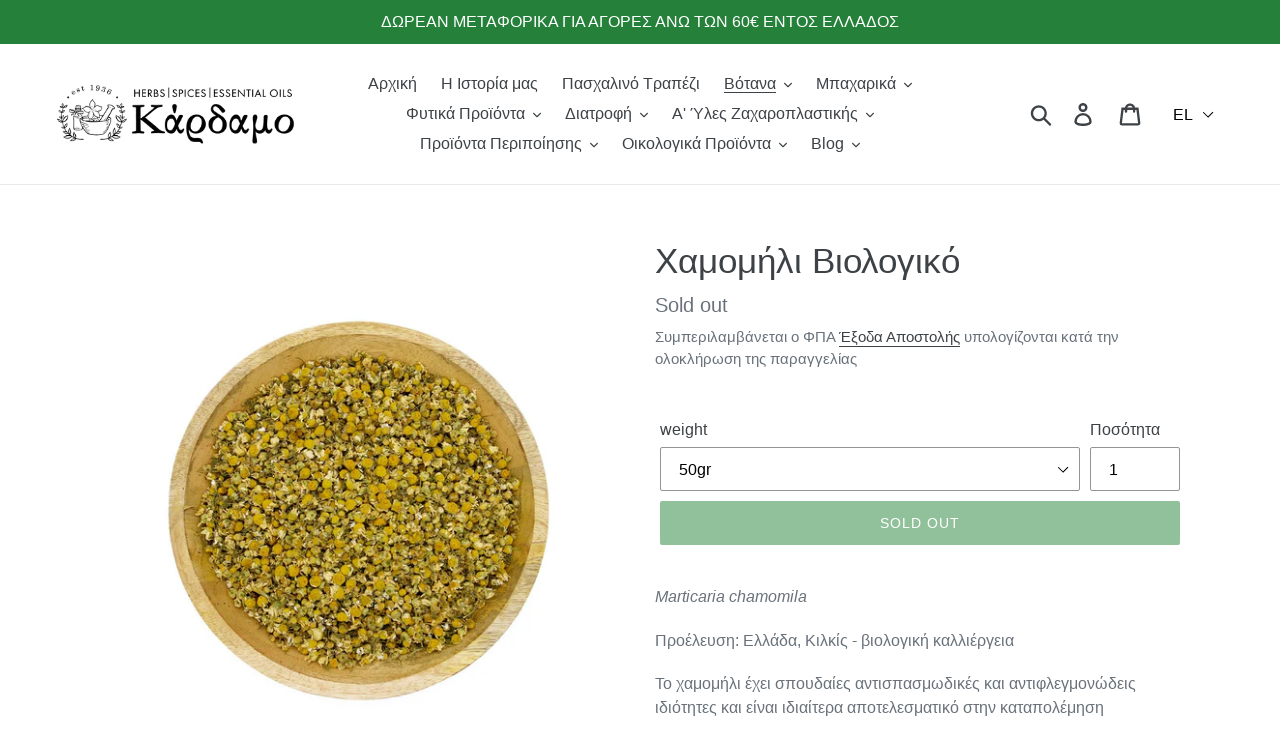

--- FILE ---
content_type: text/html; charset=utf-8
request_url: https://www.cardamo.gr/collections/organic-herbs_biologika_botana/products/chamomile_organic_xamomili_biologiko
body_size: 31475
content:
<!doctype html>
<html class="no-js" lang="el">
<head>
  <meta name="facebook-domain-verification" content="fn3vx55no0umiim36fb6dailku112c" />
  <meta name="google-site-verification" content="t4lU3kQtjWnJyTcCSMomGxoX2oQBdVSWSu4s8lGFnJc" />
  <meta charset="utf-8">
  <meta http-equiv="X-UA-Compatible" content="IE=edge,chrome=1">
  <meta name="viewport" content="width=device-width,initial-scale=1">
  <meta name="theme-color" content="#218337">
  <meta name="google" content="nositelinkssearchbox" />
  <link rel="canonical" href="https://www.cardamo.gr/products/chamomile_organic_xamomili_biologiko"><title>Χαμομήλι Βιολογικό, Marticaria chamomila | Αγοράστε online ελληνικά βότανα
&ndash; cardamo</title><meta name="description" content="Marticaria chamomila Προέλευση: Ελλάδα, Κιλκίς - βιολογική καλλιέργεια Το χαμομήλι έχει σπουδαίες αντισπασμωδικές και αντιφλεγμονώδεις ιδιότητες και είναι ιδιαίτερα αποτελεσματικό στην καταπολέμηση στομαχικών διαταραχών και εντερικών πόνων. Θεραπεύει την ναυτιά, το σύνδρομο ευερέθιστου εντέρου, τους μυϊκούς σπασμούς, τ"><!-- /snippets/social-meta-tags.liquid -->




<meta property="og:site_name" content="cardamo">
<meta property="og:url" content="https://www.cardamo.gr/products/chamomile_organic_xamomili_biologiko">
<meta property="og:title" content="Χαμομήλι Βιολογικό">
<meta property="og:type" content="product">
<meta property="og:description" content="Marticaria chamomila Προέλευση: Ελλάδα, Κιλκίς - βιολογική καλλιέργεια Το χαμομήλι έχει σπουδαίες αντισπασμωδικές και αντιφλεγμονώδεις ιδιότητες και είναι ιδιαίτερα αποτελεσματικό στην καταπολέμηση στομαχικών διαταραχών και εντερικών πόνων. Θεραπεύει την ναυτιά, το σύνδρομο ευερέθιστου εντέρου, τους μυϊκούς σπασμούς, τ">

  <meta property="og:price:amount" content="3,00">
  <meta property="og:price:currency" content="EUR">

<meta property="og:image" content="http://www.cardamo.gr/cdn/shop/products/00001149_xamomili_chamomile_1200x1200.jpg?v=1728457434"><meta property="og:image" content="http://www.cardamo.gr/cdn/shop/products/00001149_xamomili_chamomile_ii_1200x1200.jpg?v=1728457415"><meta property="og:image" content="http://www.cardamo.gr/cdn/shop/products/00001149_xamomili_chamomile_iii_1200x1200.jpg?v=1728457479">
<meta property="og:image:secure_url" content="https://www.cardamo.gr/cdn/shop/products/00001149_xamomili_chamomile_1200x1200.jpg?v=1728457434"><meta property="og:image:secure_url" content="https://www.cardamo.gr/cdn/shop/products/00001149_xamomili_chamomile_ii_1200x1200.jpg?v=1728457415"><meta property="og:image:secure_url" content="https://www.cardamo.gr/cdn/shop/products/00001149_xamomili_chamomile_iii_1200x1200.jpg?v=1728457479">


<meta name="twitter:card" content="summary_large_image">
<meta name="twitter:title" content="Χαμομήλι Βιολογικό">
<meta name="twitter:description" content="Marticaria chamomila Προέλευση: Ελλάδα, Κιλκίς - βιολογική καλλιέργεια Το χαμομήλι έχει σπουδαίες αντισπασμωδικές και αντιφλεγμονώδεις ιδιότητες και είναι ιδιαίτερα αποτελεσματικό στην καταπολέμηση στομαχικών διαταραχών και εντερικών πόνων. Θεραπεύει την ναυτιά, το σύνδρομο ευερέθιστου εντέρου, τους μυϊκούς σπασμούς, τ">

  <style>
  .translation-lab-language-switcher-container {
    display: inline-block;
  }

  .translation-lab-language-switcher {
    display: block;
    width: auto;
    border: none;
    outline: none;
    text-transform: uppercase;
    background-color: transparent;
    -webkit-appearance: none;
    -moz-appearance: none;
    appearance: none;
  }
</style>

<script>

  function buildLanguageList() {
    return [
      {
        name: 'Ελληνικά',
        endonym_name: 'Ελληνικά',
        iso_code: 'el',
        primary: true,
      },
      {
        name: 'Αγγλικά',
        endonym_name: 'English',
        iso_code: 'en',
        primary: false,
      }
    ];
  }

  function findCurrentLocale(languages, defaultLocale) {
    var p = window.location.pathname.split('/').filter(function (x) { return x; });
    if (p && p.length > 0 && languages.find(function (x) { return x.iso_code === p[0]; })) {
      return p[0];
    } else {
      return defaultLocale;
    }
  }

  function createDropdown(t, i, s, l) {
    return function (container) {

      if (l && l.length > 1) {
        var select = document.createElement('select');
        select.className = 'translation-lab-language-switcher';
        l.forEach(function(lang) {
          var option = document.createElement('option');
          option.text = lang.iso_code;
          option.value = lang.iso_code;
          if (i === lang.iso_code) {
            option.selected = true;
          }
          select.add(option);
        });

        select.onchange = function () {
          var e = this.value;
          var n = window.location.pathname;
          if (e === t) {
            var o = '' + s + n.replace('/' + i, '');
            window.location.assign(o)
          } else if (t === i) {
            var r = s + '/' + e + n;
            window.location.assign(r)
          } else {
            var a = s + '/' + n.replace('/' + i, e);
            window.location.assign(a)
          }
        }
        container.appendChild(select);
      }
    };
  }

  function setupLanguageSwitcher() {
    var languages = buildLanguageList();
    var shopDomain = 'https://www.cardamo.gr';
    var primaryLanguage = languages.find(function (x) { return x.primary; });
    var defaultLocale = primaryLanguage ? primaryLanguage.iso_code : 'en';
    var currentLocale = findCurrentLocale(languages, defaultLocale);
    var containers = document.querySelectorAll('#translation-lab-language-switcher');
    if (containers && containers.length) {
      containers.forEach(createDropdown(defaultLocale, currentLocale, shopDomain, languages));
    }
  }

  if (window.attachEvent) {
    window.attachEvent('onload', setupLanguageSwitcher);
  } else {
    window.addEventListener('load', setupLanguageSwitcher, false);
  }
</script>

  <link href="//www.cardamo.gr/cdn/shop/t/1/assets/theme.scss.css?v=147725983293771519401701959466" rel="stylesheet" type="text/css" media="all" />

  <script>
    var theme = {
      strings: {
        addToCart: "Προσθηκη στο καλαθι",
        soldOut: "Sold out",
        unavailable: "Μη διαθέσιμο",
        regularPrice: "Τιμή",
        sale: "Προσφορά",
        showMore: "Περισσότερα",
        showLess: "Λιγότερα",
        addressError: "Σφάλμα κατά την αναζήτηση αυτής της διεύθυνσης",
        addressNoResults: "Δεν υπάρχουν αποτελέσματα για τη διεύθυνση αυτή",
        addressQueryLimit: "Έχετε υπερβεί το όριο χρήσης Google API. Εξετάστε την αναβάθμιση σε \u003ca href=\"https:\/\/developers.google.com\/maps\/premium\/usage-limits\"\u003ePremium Plan\u003c\/a\u003e. ",
        authError: "Παρουσιάστηκε πρόβλημα κατά την επαλήθευση του λογαριασμού σας στο Google Maps.",
        newWindow: "Ανοίγει σε νέο παράθυρο.",
        external: "Ανοίγει σε εξωτερικό ιστότοπο.",
        newWindowExternal: "Ανοίγει τον εξωτερικό ιστότοπο σε νέο παράθυρο.",
        quantityMinimumMessage: "Η ποσότητα πρέπει να είναι 1 ή περισσότερο",
        unitPrice: "Τιμή μονάδας",
        unitPriceSeparator: "ανά",
        oneCartCount: "1 προϊόν",
        otherCartCount: "[count] προϊόντα",
        quantityLabel: "Ποσότητα: [count]"
      },
      moneyFormat: "€{{amount_with_comma_separator}}"
    }

    document.documentElement.className = document.documentElement.className.replace('no-js', 'js');
  </script><script src="//www.cardamo.gr/cdn/shop/t/1/assets/lazysizes.js?v=94224023136283657951561625226" async="async"></script>
  <script src="//www.cardamo.gr/cdn/shop/t/1/assets/vendor.js?v=12001839194546984181561625226" defer="defer"></script>
  <script src="//www.cardamo.gr/cdn/shop/t/1/assets/theme.js?v=107203192688088972491639408678" defer="defer"></script>

  <script>window.performance && window.performance.mark && window.performance.mark('shopify.content_for_header.start');</script><meta name="google-site-verification" content="ybb_lbIKRdZ3_xKiQ-2xLs-lV7F_eWcchAYLgaGpWoI">
<meta id="shopify-digital-wallet" name="shopify-digital-wallet" content="/4260200494/digital_wallets/dialog">
<link rel="alternate" hreflang="x-default" href="https://www.cardamo.gr/products/chamomile_organic_xamomili_biologiko">
<link rel="alternate" hreflang="el" href="https://www.cardamo.gr/products/chamomile_organic_xamomili_biologiko">
<link rel="alternate" hreflang="en" href="https://www.cardamo.gr/en/products/chamomile_organic_xamomili_biologiko">
<link rel="alternate" type="application/json+oembed" href="https://www.cardamo.gr/products/chamomile_organic_xamomili_biologiko.oembed">
<script async="async" src="/checkouts/internal/preloads.js?locale=el-GR"></script>
<script id="shopify-features" type="application/json">{"accessToken":"e09fd7cf7a52d234501450224f637c98","betas":["rich-media-storefront-analytics"],"domain":"www.cardamo.gr","predictiveSearch":true,"shopId":4260200494,"locale":"el"}</script>
<script>var Shopify = Shopify || {};
Shopify.shop = "cardamo.myshopify.com";
Shopify.locale = "el";
Shopify.currency = {"active":"EUR","rate":"1.0"};
Shopify.country = "GR";
Shopify.theme = {"name":"Debut","id":38336430126,"schema_name":"Debut","schema_version":"12.2.0","theme_store_id":796,"role":"main"};
Shopify.theme.handle = "null";
Shopify.theme.style = {"id":null,"handle":null};
Shopify.cdnHost = "www.cardamo.gr/cdn";
Shopify.routes = Shopify.routes || {};
Shopify.routes.root = "/";</script>
<script type="module">!function(o){(o.Shopify=o.Shopify||{}).modules=!0}(window);</script>
<script>!function(o){function n(){var o=[];function n(){o.push(Array.prototype.slice.apply(arguments))}return n.q=o,n}var t=o.Shopify=o.Shopify||{};t.loadFeatures=n(),t.autoloadFeatures=n()}(window);</script>
<script id="shop-js-analytics" type="application/json">{"pageType":"product"}</script>
<script defer="defer" async type="module" src="//www.cardamo.gr/cdn/shopifycloud/shop-js/modules/v2/client.init-shop-cart-sync_Bw36YUwo.el.esm.js"></script>
<script defer="defer" async type="module" src="//www.cardamo.gr/cdn/shopifycloud/shop-js/modules/v2/chunk.common_VHwNsfhf.esm.js"></script>
<script defer="defer" async type="module" src="//www.cardamo.gr/cdn/shopifycloud/shop-js/modules/v2/chunk.modal_CHLq3K0e.esm.js"></script>
<script type="module">
  await import("//www.cardamo.gr/cdn/shopifycloud/shop-js/modules/v2/client.init-shop-cart-sync_Bw36YUwo.el.esm.js");
await import("//www.cardamo.gr/cdn/shopifycloud/shop-js/modules/v2/chunk.common_VHwNsfhf.esm.js");
await import("//www.cardamo.gr/cdn/shopifycloud/shop-js/modules/v2/chunk.modal_CHLq3K0e.esm.js");

  window.Shopify.SignInWithShop?.initShopCartSync?.({"fedCMEnabled":true,"windoidEnabled":true});

</script>
<script id="__st">var __st={"a":4260200494,"offset":7200,"reqid":"6499bf7b-c7d5-487b-acb1-dfe83c74a88c-1769593055","pageurl":"www.cardamo.gr\/collections\/organic-herbs_biologika_botana\/products\/chamomile_organic_xamomili_biologiko","u":"fe6a1385ff00","p":"product","rtyp":"product","rid":1889439121454};</script>
<script>window.ShopifyPaypalV4VisibilityTracking = true;</script>
<script id="captcha-bootstrap">!function(){'use strict';const t='contact',e='account',n='new_comment',o=[[t,t],['blogs',n],['comments',n],[t,'customer']],c=[[e,'customer_login'],[e,'guest_login'],[e,'recover_customer_password'],[e,'create_customer']],r=t=>t.map((([t,e])=>`form[action*='/${t}']:not([data-nocaptcha='true']) input[name='form_type'][value='${e}']`)).join(','),a=t=>()=>t?[...document.querySelectorAll(t)].map((t=>t.form)):[];function s(){const t=[...o],e=r(t);return a(e)}const i='password',u='form_key',d=['recaptcha-v3-token','g-recaptcha-response','h-captcha-response',i],f=()=>{try{return window.sessionStorage}catch{return}},m='__shopify_v',_=t=>t.elements[u];function p(t,e,n=!1){try{const o=window.sessionStorage,c=JSON.parse(o.getItem(e)),{data:r}=function(t){const{data:e,action:n}=t;return t[m]||n?{data:e,action:n}:{data:t,action:n}}(c);for(const[e,n]of Object.entries(r))t.elements[e]&&(t.elements[e].value=n);n&&o.removeItem(e)}catch(o){console.error('form repopulation failed',{error:o})}}const l='form_type',E='cptcha';function T(t){t.dataset[E]=!0}const w=window,h=w.document,L='Shopify',v='ce_forms',y='captcha';let A=!1;((t,e)=>{const n=(g='f06e6c50-85a8-45c8-87d0-21a2b65856fe',I='https://cdn.shopify.com/shopifycloud/storefront-forms-hcaptcha/ce_storefront_forms_captcha_hcaptcha.v1.5.2.iife.js',D={infoText:'Προστατεύεται με το hCaptcha',privacyText:'Απόρρητο',termsText:'Όροι'},(t,e,n)=>{const o=w[L][v],c=o.bindForm;if(c)return c(t,g,e,D).then(n);var r;o.q.push([[t,g,e,D],n]),r=I,A||(h.body.append(Object.assign(h.createElement('script'),{id:'captcha-provider',async:!0,src:r})),A=!0)});var g,I,D;w[L]=w[L]||{},w[L][v]=w[L][v]||{},w[L][v].q=[],w[L][y]=w[L][y]||{},w[L][y].protect=function(t,e){n(t,void 0,e),T(t)},Object.freeze(w[L][y]),function(t,e,n,w,h,L){const[v,y,A,g]=function(t,e,n){const i=e?o:[],u=t?c:[],d=[...i,...u],f=r(d),m=r(i),_=r(d.filter((([t,e])=>n.includes(e))));return[a(f),a(m),a(_),s()]}(w,h,L),I=t=>{const e=t.target;return e instanceof HTMLFormElement?e:e&&e.form},D=t=>v().includes(t);t.addEventListener('submit',(t=>{const e=I(t);if(!e)return;const n=D(e)&&!e.dataset.hcaptchaBound&&!e.dataset.recaptchaBound,o=_(e),c=g().includes(e)&&(!o||!o.value);(n||c)&&t.preventDefault(),c&&!n&&(function(t){try{if(!f())return;!function(t){const e=f();if(!e)return;const n=_(t);if(!n)return;const o=n.value;o&&e.removeItem(o)}(t);const e=Array.from(Array(32),(()=>Math.random().toString(36)[2])).join('');!function(t,e){_(t)||t.append(Object.assign(document.createElement('input'),{type:'hidden',name:u})),t.elements[u].value=e}(t,e),function(t,e){const n=f();if(!n)return;const o=[...t.querySelectorAll(`input[type='${i}']`)].map((({name:t})=>t)),c=[...d,...o],r={};for(const[a,s]of new FormData(t).entries())c.includes(a)||(r[a]=s);n.setItem(e,JSON.stringify({[m]:1,action:t.action,data:r}))}(t,e)}catch(e){console.error('failed to persist form',e)}}(e),e.submit())}));const S=(t,e)=>{t&&!t.dataset[E]&&(n(t,e.some((e=>e===t))),T(t))};for(const o of['focusin','change'])t.addEventListener(o,(t=>{const e=I(t);D(e)&&S(e,y())}));const B=e.get('form_key'),M=e.get(l),P=B&&M;t.addEventListener('DOMContentLoaded',(()=>{const t=y();if(P)for(const e of t)e.elements[l].value===M&&p(e,B);[...new Set([...A(),...v().filter((t=>'true'===t.dataset.shopifyCaptcha))])].forEach((e=>S(e,t)))}))}(h,new URLSearchParams(w.location.search),n,t,e,['guest_login'])})(!0,!0)}();</script>
<script integrity="sha256-4kQ18oKyAcykRKYeNunJcIwy7WH5gtpwJnB7kiuLZ1E=" data-source-attribution="shopify.loadfeatures" defer="defer" src="//www.cardamo.gr/cdn/shopifycloud/storefront/assets/storefront/load_feature-a0a9edcb.js" crossorigin="anonymous"></script>
<script data-source-attribution="shopify.dynamic_checkout.dynamic.init">var Shopify=Shopify||{};Shopify.PaymentButton=Shopify.PaymentButton||{isStorefrontPortableWallets:!0,init:function(){window.Shopify.PaymentButton.init=function(){};var t=document.createElement("script");t.src="https://www.cardamo.gr/cdn/shopifycloud/portable-wallets/latest/portable-wallets.el.js",t.type="module",document.head.appendChild(t)}};
</script>
<script data-source-attribution="shopify.dynamic_checkout.buyer_consent">
  function portableWalletsHideBuyerConsent(e){var t=document.getElementById("shopify-buyer-consent"),n=document.getElementById("shopify-subscription-policy-button");t&&n&&(t.classList.add("hidden"),t.setAttribute("aria-hidden","true"),n.removeEventListener("click",e))}function portableWalletsShowBuyerConsent(e){var t=document.getElementById("shopify-buyer-consent"),n=document.getElementById("shopify-subscription-policy-button");t&&n&&(t.classList.remove("hidden"),t.removeAttribute("aria-hidden"),n.addEventListener("click",e))}window.Shopify?.PaymentButton&&(window.Shopify.PaymentButton.hideBuyerConsent=portableWalletsHideBuyerConsent,window.Shopify.PaymentButton.showBuyerConsent=portableWalletsShowBuyerConsent);
</script>
<script data-source-attribution="shopify.dynamic_checkout.cart.bootstrap">document.addEventListener("DOMContentLoaded",(function(){function t(){return document.querySelector("shopify-accelerated-checkout-cart, shopify-accelerated-checkout")}if(t())Shopify.PaymentButton.init();else{new MutationObserver((function(e,n){t()&&(Shopify.PaymentButton.init(),n.disconnect())})).observe(document.body,{childList:!0,subtree:!0})}}));
</script>
<script id='scb4127' type='text/javascript' async='' src='https://www.cardamo.gr/cdn/shopifycloud/privacy-banner/storefront-banner.js'></script>
<script>window.performance && window.performance.mark && window.performance.mark('shopify.content_for_header.end');</script>
<link href="https://monorail-edge.shopifysvc.com" rel="dns-prefetch">
<script>(function(){if ("sendBeacon" in navigator && "performance" in window) {try {var session_token_from_headers = performance.getEntriesByType('navigation')[0].serverTiming.find(x => x.name == '_s').description;} catch {var session_token_from_headers = undefined;}var session_cookie_matches = document.cookie.match(/_shopify_s=([^;]*)/);var session_token_from_cookie = session_cookie_matches && session_cookie_matches.length === 2 ? session_cookie_matches[1] : "";var session_token = session_token_from_headers || session_token_from_cookie || "";function handle_abandonment_event(e) {var entries = performance.getEntries().filter(function(entry) {return /monorail-edge.shopifysvc.com/.test(entry.name);});if (!window.abandonment_tracked && entries.length === 0) {window.abandonment_tracked = true;var currentMs = Date.now();var navigation_start = performance.timing.navigationStart;var payload = {shop_id: 4260200494,url: window.location.href,navigation_start,duration: currentMs - navigation_start,session_token,page_type: "product"};window.navigator.sendBeacon("https://monorail-edge.shopifysvc.com/v1/produce", JSON.stringify({schema_id: "online_store_buyer_site_abandonment/1.1",payload: payload,metadata: {event_created_at_ms: currentMs,event_sent_at_ms: currentMs}}));}}window.addEventListener('pagehide', handle_abandonment_event);}}());</script>
<script id="web-pixels-manager-setup">(function e(e,d,r,n,o){if(void 0===o&&(o={}),!Boolean(null===(a=null===(i=window.Shopify)||void 0===i?void 0:i.analytics)||void 0===a?void 0:a.replayQueue)){var i,a;window.Shopify=window.Shopify||{};var t=window.Shopify;t.analytics=t.analytics||{};var s=t.analytics;s.replayQueue=[],s.publish=function(e,d,r){return s.replayQueue.push([e,d,r]),!0};try{self.performance.mark("wpm:start")}catch(e){}var l=function(){var e={modern:/Edge?\/(1{2}[4-9]|1[2-9]\d|[2-9]\d{2}|\d{4,})\.\d+(\.\d+|)|Firefox\/(1{2}[4-9]|1[2-9]\d|[2-9]\d{2}|\d{4,})\.\d+(\.\d+|)|Chrom(ium|e)\/(9{2}|\d{3,})\.\d+(\.\d+|)|(Maci|X1{2}).+ Version\/(15\.\d+|(1[6-9]|[2-9]\d|\d{3,})\.\d+)([,.]\d+|)( \(\w+\)|)( Mobile\/\w+|) Safari\/|Chrome.+OPR\/(9{2}|\d{3,})\.\d+\.\d+|(CPU[ +]OS|iPhone[ +]OS|CPU[ +]iPhone|CPU IPhone OS|CPU iPad OS)[ +]+(15[._]\d+|(1[6-9]|[2-9]\d|\d{3,})[._]\d+)([._]\d+|)|Android:?[ /-](13[3-9]|1[4-9]\d|[2-9]\d{2}|\d{4,})(\.\d+|)(\.\d+|)|Android.+Firefox\/(13[5-9]|1[4-9]\d|[2-9]\d{2}|\d{4,})\.\d+(\.\d+|)|Android.+Chrom(ium|e)\/(13[3-9]|1[4-9]\d|[2-9]\d{2}|\d{4,})\.\d+(\.\d+|)|SamsungBrowser\/([2-9]\d|\d{3,})\.\d+/,legacy:/Edge?\/(1[6-9]|[2-9]\d|\d{3,})\.\d+(\.\d+|)|Firefox\/(5[4-9]|[6-9]\d|\d{3,})\.\d+(\.\d+|)|Chrom(ium|e)\/(5[1-9]|[6-9]\d|\d{3,})\.\d+(\.\d+|)([\d.]+$|.*Safari\/(?![\d.]+ Edge\/[\d.]+$))|(Maci|X1{2}).+ Version\/(10\.\d+|(1[1-9]|[2-9]\d|\d{3,})\.\d+)([,.]\d+|)( \(\w+\)|)( Mobile\/\w+|) Safari\/|Chrome.+OPR\/(3[89]|[4-9]\d|\d{3,})\.\d+\.\d+|(CPU[ +]OS|iPhone[ +]OS|CPU[ +]iPhone|CPU IPhone OS|CPU iPad OS)[ +]+(10[._]\d+|(1[1-9]|[2-9]\d|\d{3,})[._]\d+)([._]\d+|)|Android:?[ /-](13[3-9]|1[4-9]\d|[2-9]\d{2}|\d{4,})(\.\d+|)(\.\d+|)|Mobile Safari.+OPR\/([89]\d|\d{3,})\.\d+\.\d+|Android.+Firefox\/(13[5-9]|1[4-9]\d|[2-9]\d{2}|\d{4,})\.\d+(\.\d+|)|Android.+Chrom(ium|e)\/(13[3-9]|1[4-9]\d|[2-9]\d{2}|\d{4,})\.\d+(\.\d+|)|Android.+(UC? ?Browser|UCWEB|U3)[ /]?(15\.([5-9]|\d{2,})|(1[6-9]|[2-9]\d|\d{3,})\.\d+)\.\d+|SamsungBrowser\/(5\.\d+|([6-9]|\d{2,})\.\d+)|Android.+MQ{2}Browser\/(14(\.(9|\d{2,})|)|(1[5-9]|[2-9]\d|\d{3,})(\.\d+|))(\.\d+|)|K[Aa][Ii]OS\/(3\.\d+|([4-9]|\d{2,})\.\d+)(\.\d+|)/},d=e.modern,r=e.legacy,n=navigator.userAgent;return n.match(d)?"modern":n.match(r)?"legacy":"unknown"}(),u="modern"===l?"modern":"legacy",c=(null!=n?n:{modern:"",legacy:""})[u],f=function(e){return[e.baseUrl,"/wpm","/b",e.hashVersion,"modern"===e.buildTarget?"m":"l",".js"].join("")}({baseUrl:d,hashVersion:r,buildTarget:u}),m=function(e){var d=e.version,r=e.bundleTarget,n=e.surface,o=e.pageUrl,i=e.monorailEndpoint;return{emit:function(e){var a=e.status,t=e.errorMsg,s=(new Date).getTime(),l=JSON.stringify({metadata:{event_sent_at_ms:s},events:[{schema_id:"web_pixels_manager_load/3.1",payload:{version:d,bundle_target:r,page_url:o,status:a,surface:n,error_msg:t},metadata:{event_created_at_ms:s}}]});if(!i)return console&&console.warn&&console.warn("[Web Pixels Manager] No Monorail endpoint provided, skipping logging."),!1;try{return self.navigator.sendBeacon.bind(self.navigator)(i,l)}catch(e){}var u=new XMLHttpRequest;try{return u.open("POST",i,!0),u.setRequestHeader("Content-Type","text/plain"),u.send(l),!0}catch(e){return console&&console.warn&&console.warn("[Web Pixels Manager] Got an unhandled error while logging to Monorail."),!1}}}}({version:r,bundleTarget:l,surface:e.surface,pageUrl:self.location.href,monorailEndpoint:e.monorailEndpoint});try{o.browserTarget=l,function(e){var d=e.src,r=e.async,n=void 0===r||r,o=e.onload,i=e.onerror,a=e.sri,t=e.scriptDataAttributes,s=void 0===t?{}:t,l=document.createElement("script"),u=document.querySelector("head"),c=document.querySelector("body");if(l.async=n,l.src=d,a&&(l.integrity=a,l.crossOrigin="anonymous"),s)for(var f in s)if(Object.prototype.hasOwnProperty.call(s,f))try{l.dataset[f]=s[f]}catch(e){}if(o&&l.addEventListener("load",o),i&&l.addEventListener("error",i),u)u.appendChild(l);else{if(!c)throw new Error("Did not find a head or body element to append the script");c.appendChild(l)}}({src:f,async:!0,onload:function(){if(!function(){var e,d;return Boolean(null===(d=null===(e=window.Shopify)||void 0===e?void 0:e.analytics)||void 0===d?void 0:d.initialized)}()){var d=window.webPixelsManager.init(e)||void 0;if(d){var r=window.Shopify.analytics;r.replayQueue.forEach((function(e){var r=e[0],n=e[1],o=e[2];d.publishCustomEvent(r,n,o)})),r.replayQueue=[],r.publish=d.publishCustomEvent,r.visitor=d.visitor,r.initialized=!0}}},onerror:function(){return m.emit({status:"failed",errorMsg:"".concat(f," has failed to load")})},sri:function(e){var d=/^sha384-[A-Za-z0-9+/=]+$/;return"string"==typeof e&&d.test(e)}(c)?c:"",scriptDataAttributes:o}),m.emit({status:"loading"})}catch(e){m.emit({status:"failed",errorMsg:(null==e?void 0:e.message)||"Unknown error"})}}})({shopId: 4260200494,storefrontBaseUrl: "https://www.cardamo.gr",extensionsBaseUrl: "https://extensions.shopifycdn.com/cdn/shopifycloud/web-pixels-manager",monorailEndpoint: "https://monorail-edge.shopifysvc.com/unstable/produce_batch",surface: "storefront-renderer",enabledBetaFlags: ["2dca8a86"],webPixelsConfigList: [{"id":"1127350615","configuration":"{\"config\":\"{\\\"pixel_id\\\":\\\"G-YEPHRM63JH\\\",\\\"target_country\\\":\\\"GR\\\",\\\"gtag_events\\\":[{\\\"type\\\":\\\"begin_checkout\\\",\\\"action_label\\\":[\\\"G-YEPHRM63JH\\\",\\\"AW-16841560925\\\/504ACPD9_5UaEN2m194-\\\"]},{\\\"type\\\":\\\"search\\\",\\\"action_label\\\":[\\\"G-YEPHRM63JH\\\",\\\"AW-16841560925\\\/UvE6COr9_5UaEN2m194-\\\"]},{\\\"type\\\":\\\"view_item\\\",\\\"action_label\\\":[\\\"G-YEPHRM63JH\\\",\\\"AW-16841560925\\\/xayGCO_8_5UaEN2m194-\\\",\\\"MC-P0HN5YTFLG\\\"]},{\\\"type\\\":\\\"purchase\\\",\\\"action_label\\\":[\\\"G-YEPHRM63JH\\\",\\\"AW-16841560925\\\/N5McCOn8_5UaEN2m194-\\\",\\\"MC-P0HN5YTFLG\\\"]},{\\\"type\\\":\\\"page_view\\\",\\\"action_label\\\":[\\\"G-YEPHRM63JH\\\",\\\"AW-16841560925\\\/euRECOz8_5UaEN2m194-\\\",\\\"MC-P0HN5YTFLG\\\"]},{\\\"type\\\":\\\"add_payment_info\\\",\\\"action_label\\\":[\\\"G-YEPHRM63JH\\\",\\\"AW-16841560925\\\/32LpCPP9_5UaEN2m194-\\\"]},{\\\"type\\\":\\\"add_to_cart\\\",\\\"action_label\\\":[\\\"G-YEPHRM63JH\\\",\\\"AW-16841560925\\\/tRtjCO39_5UaEN2m194-\\\"]}],\\\"enable_monitoring_mode\\\":false}\"}","eventPayloadVersion":"v1","runtimeContext":"OPEN","scriptVersion":"b2a88bafab3e21179ed38636efcd8a93","type":"APP","apiClientId":1780363,"privacyPurposes":[],"dataSharingAdjustments":{"protectedCustomerApprovalScopes":["read_customer_address","read_customer_email","read_customer_name","read_customer_personal_data","read_customer_phone"]}},{"id":"294814039","configuration":"{\"pixel_id\":\"1089519431482259\",\"pixel_type\":\"facebook_pixel\",\"metaapp_system_user_token\":\"-\"}","eventPayloadVersion":"v1","runtimeContext":"OPEN","scriptVersion":"ca16bc87fe92b6042fbaa3acc2fbdaa6","type":"APP","apiClientId":2329312,"privacyPurposes":["ANALYTICS","MARKETING","SALE_OF_DATA"],"dataSharingAdjustments":{"protectedCustomerApprovalScopes":["read_customer_address","read_customer_email","read_customer_name","read_customer_personal_data","read_customer_phone"]}},{"id":"184025431","eventPayloadVersion":"v1","runtimeContext":"LAX","scriptVersion":"1","type":"CUSTOM","privacyPurposes":["ANALYTICS"],"name":"Google Analytics tag (migrated)"},{"id":"shopify-app-pixel","configuration":"{}","eventPayloadVersion":"v1","runtimeContext":"STRICT","scriptVersion":"0450","apiClientId":"shopify-pixel","type":"APP","privacyPurposes":["ANALYTICS","MARKETING"]},{"id":"shopify-custom-pixel","eventPayloadVersion":"v1","runtimeContext":"LAX","scriptVersion":"0450","apiClientId":"shopify-pixel","type":"CUSTOM","privacyPurposes":["ANALYTICS","MARKETING"]}],isMerchantRequest: false,initData: {"shop":{"name":"cardamo","paymentSettings":{"currencyCode":"EUR"},"myshopifyDomain":"cardamo.myshopify.com","countryCode":"GR","storefrontUrl":"https:\/\/www.cardamo.gr"},"customer":null,"cart":null,"checkout":null,"productVariants":[{"price":{"amount":3.0,"currencyCode":"EUR"},"product":{"title":"Χαμομήλι Βιολογικό","vendor":"cardamo","id":"1889439121454","untranslatedTitle":"Χαμομήλι Βιολογικό","url":"\/products\/chamomile_organic_xamomili_biologiko","type":"βότανο"},"id":"16987910963246","image":{"src":"\/\/www.cardamo.gr\/cdn\/shop\/products\/00001149_xamomili_chamomile.jpg?v=1728457434"},"sku":"","title":"50gr","untranslatedTitle":"50gr"},{"price":{"amount":6.0,"currencyCode":"EUR"},"product":{"title":"Χαμομήλι Βιολογικό","vendor":"cardamo","id":"1889439121454","untranslatedTitle":"Χαμομήλι Βιολογικό","url":"\/products\/chamomile_organic_xamomili_biologiko","type":"βότανο"},"id":"16987910996014","image":{"src":"\/\/www.cardamo.gr\/cdn\/shop\/products\/00001149_xamomili_chamomile.jpg?v=1728457434"},"sku":"","title":"100gr","untranslatedTitle":"100gr"},{"price":{"amount":12.0,"currencyCode":"EUR"},"product":{"title":"Χαμομήλι Βιολογικό","vendor":"cardamo","id":"1889439121454","untranslatedTitle":"Χαμομήλι Βιολογικό","url":"\/products\/chamomile_organic_xamomili_biologiko","type":"βότανο"},"id":"16987911028782","image":{"src":"\/\/www.cardamo.gr\/cdn\/shop\/products\/00001149_xamomili_chamomile.jpg?v=1728457434"},"sku":"","title":"200gr","untranslatedTitle":"200gr"}],"purchasingCompany":null},},"https://www.cardamo.gr/cdn","fcfee988w5aeb613cpc8e4bc33m6693e112",{"modern":"","legacy":""},{"shopId":"4260200494","storefrontBaseUrl":"https:\/\/www.cardamo.gr","extensionBaseUrl":"https:\/\/extensions.shopifycdn.com\/cdn\/shopifycloud\/web-pixels-manager","surface":"storefront-renderer","enabledBetaFlags":"[\"2dca8a86\"]","isMerchantRequest":"false","hashVersion":"fcfee988w5aeb613cpc8e4bc33m6693e112","publish":"custom","events":"[[\"page_viewed\",{}],[\"product_viewed\",{\"productVariant\":{\"price\":{\"amount\":3.0,\"currencyCode\":\"EUR\"},\"product\":{\"title\":\"Χαμομήλι Βιολογικό\",\"vendor\":\"cardamo\",\"id\":\"1889439121454\",\"untranslatedTitle\":\"Χαμομήλι Βιολογικό\",\"url\":\"\/products\/chamomile_organic_xamomili_biologiko\",\"type\":\"βότανο\"},\"id\":\"16987910963246\",\"image\":{\"src\":\"\/\/www.cardamo.gr\/cdn\/shop\/products\/00001149_xamomili_chamomile.jpg?v=1728457434\"},\"sku\":\"\",\"title\":\"50gr\",\"untranslatedTitle\":\"50gr\"}}]]"});</script><script>
  window.ShopifyAnalytics = window.ShopifyAnalytics || {};
  window.ShopifyAnalytics.meta = window.ShopifyAnalytics.meta || {};
  window.ShopifyAnalytics.meta.currency = 'EUR';
  var meta = {"product":{"id":1889439121454,"gid":"gid:\/\/shopify\/Product\/1889439121454","vendor":"cardamo","type":"βότανο","handle":"chamomile_organic_xamomili_biologiko","variants":[{"id":16987910963246,"price":300,"name":"Χαμομήλι Βιολογικό - 50gr","public_title":"50gr","sku":""},{"id":16987910996014,"price":600,"name":"Χαμομήλι Βιολογικό - 100gr","public_title":"100gr","sku":""},{"id":16987911028782,"price":1200,"name":"Χαμομήλι Βιολογικό - 200gr","public_title":"200gr","sku":""}],"remote":false},"page":{"pageType":"product","resourceType":"product","resourceId":1889439121454,"requestId":"6499bf7b-c7d5-487b-acb1-dfe83c74a88c-1769593055"}};
  for (var attr in meta) {
    window.ShopifyAnalytics.meta[attr] = meta[attr];
  }
</script>
<script class="analytics">
  (function () {
    var customDocumentWrite = function(content) {
      var jquery = null;

      if (window.jQuery) {
        jquery = window.jQuery;
      } else if (window.Checkout && window.Checkout.$) {
        jquery = window.Checkout.$;
      }

      if (jquery) {
        jquery('body').append(content);
      }
    };

    var hasLoggedConversion = function(token) {
      if (token) {
        return document.cookie.indexOf('loggedConversion=' + token) !== -1;
      }
      return false;
    }

    var setCookieIfConversion = function(token) {
      if (token) {
        var twoMonthsFromNow = new Date(Date.now());
        twoMonthsFromNow.setMonth(twoMonthsFromNow.getMonth() + 2);

        document.cookie = 'loggedConversion=' + token + '; expires=' + twoMonthsFromNow;
      }
    }

    var trekkie = window.ShopifyAnalytics.lib = window.trekkie = window.trekkie || [];
    if (trekkie.integrations) {
      return;
    }
    trekkie.methods = [
      'identify',
      'page',
      'ready',
      'track',
      'trackForm',
      'trackLink'
    ];
    trekkie.factory = function(method) {
      return function() {
        var args = Array.prototype.slice.call(arguments);
        args.unshift(method);
        trekkie.push(args);
        return trekkie;
      };
    };
    for (var i = 0; i < trekkie.methods.length; i++) {
      var key = trekkie.methods[i];
      trekkie[key] = trekkie.factory(key);
    }
    trekkie.load = function(config) {
      trekkie.config = config || {};
      trekkie.config.initialDocumentCookie = document.cookie;
      var first = document.getElementsByTagName('script')[0];
      var script = document.createElement('script');
      script.type = 'text/javascript';
      script.onerror = function(e) {
        var scriptFallback = document.createElement('script');
        scriptFallback.type = 'text/javascript';
        scriptFallback.onerror = function(error) {
                var Monorail = {
      produce: function produce(monorailDomain, schemaId, payload) {
        var currentMs = new Date().getTime();
        var event = {
          schema_id: schemaId,
          payload: payload,
          metadata: {
            event_created_at_ms: currentMs,
            event_sent_at_ms: currentMs
          }
        };
        return Monorail.sendRequest("https://" + monorailDomain + "/v1/produce", JSON.stringify(event));
      },
      sendRequest: function sendRequest(endpointUrl, payload) {
        // Try the sendBeacon API
        if (window && window.navigator && typeof window.navigator.sendBeacon === 'function' && typeof window.Blob === 'function' && !Monorail.isIos12()) {
          var blobData = new window.Blob([payload], {
            type: 'text/plain'
          });

          if (window.navigator.sendBeacon(endpointUrl, blobData)) {
            return true;
          } // sendBeacon was not successful

        } // XHR beacon

        var xhr = new XMLHttpRequest();

        try {
          xhr.open('POST', endpointUrl);
          xhr.setRequestHeader('Content-Type', 'text/plain');
          xhr.send(payload);
        } catch (e) {
          console.log(e);
        }

        return false;
      },
      isIos12: function isIos12() {
        return window.navigator.userAgent.lastIndexOf('iPhone; CPU iPhone OS 12_') !== -1 || window.navigator.userAgent.lastIndexOf('iPad; CPU OS 12_') !== -1;
      }
    };
    Monorail.produce('monorail-edge.shopifysvc.com',
      'trekkie_storefront_load_errors/1.1',
      {shop_id: 4260200494,
      theme_id: 38336430126,
      app_name: "storefront",
      context_url: window.location.href,
      source_url: "//www.cardamo.gr/cdn/s/trekkie.storefront.a804e9514e4efded663580eddd6991fcc12b5451.min.js"});

        };
        scriptFallback.async = true;
        scriptFallback.src = '//www.cardamo.gr/cdn/s/trekkie.storefront.a804e9514e4efded663580eddd6991fcc12b5451.min.js';
        first.parentNode.insertBefore(scriptFallback, first);
      };
      script.async = true;
      script.src = '//www.cardamo.gr/cdn/s/trekkie.storefront.a804e9514e4efded663580eddd6991fcc12b5451.min.js';
      first.parentNode.insertBefore(script, first);
    };
    trekkie.load(
      {"Trekkie":{"appName":"storefront","development":false,"defaultAttributes":{"shopId":4260200494,"isMerchantRequest":null,"themeId":38336430126,"themeCityHash":"18392774135894310352","contentLanguage":"el","currency":"EUR","eventMetadataId":"5e5ffca4-4ec3-46a9-ad54-94558854b277"},"isServerSideCookieWritingEnabled":true,"monorailRegion":"shop_domain","enabledBetaFlags":["65f19447","b5387b81"]},"Session Attribution":{},"S2S":{"facebookCapiEnabled":true,"source":"trekkie-storefront-renderer","apiClientId":580111}}
    );

    var loaded = false;
    trekkie.ready(function() {
      if (loaded) return;
      loaded = true;

      window.ShopifyAnalytics.lib = window.trekkie;

      var originalDocumentWrite = document.write;
      document.write = customDocumentWrite;
      try { window.ShopifyAnalytics.merchantGoogleAnalytics.call(this); } catch(error) {};
      document.write = originalDocumentWrite;

      window.ShopifyAnalytics.lib.page(null,{"pageType":"product","resourceType":"product","resourceId":1889439121454,"requestId":"6499bf7b-c7d5-487b-acb1-dfe83c74a88c-1769593055","shopifyEmitted":true});

      var match = window.location.pathname.match(/checkouts\/(.+)\/(thank_you|post_purchase)/)
      var token = match? match[1]: undefined;
      if (!hasLoggedConversion(token)) {
        setCookieIfConversion(token);
        window.ShopifyAnalytics.lib.track("Viewed Product",{"currency":"EUR","variantId":16987910963246,"productId":1889439121454,"productGid":"gid:\/\/shopify\/Product\/1889439121454","name":"Χαμομήλι Βιολογικό - 50gr","price":"3.00","sku":"","brand":"cardamo","variant":"50gr","category":"βότανο","nonInteraction":true,"remote":false},undefined,undefined,{"shopifyEmitted":true});
      window.ShopifyAnalytics.lib.track("monorail:\/\/trekkie_storefront_viewed_product\/1.1",{"currency":"EUR","variantId":16987910963246,"productId":1889439121454,"productGid":"gid:\/\/shopify\/Product\/1889439121454","name":"Χαμομήλι Βιολογικό - 50gr","price":"3.00","sku":"","brand":"cardamo","variant":"50gr","category":"βότανο","nonInteraction":true,"remote":false,"referer":"https:\/\/www.cardamo.gr\/collections\/organic-herbs_biologika_botana\/products\/chamomile_organic_xamomili_biologiko"});
      }
    });


        var eventsListenerScript = document.createElement('script');
        eventsListenerScript.async = true;
        eventsListenerScript.src = "//www.cardamo.gr/cdn/shopifycloud/storefront/assets/shop_events_listener-3da45d37.js";
        document.getElementsByTagName('head')[0].appendChild(eventsListenerScript);

})();</script>
  <script>
  if (!window.ga || (window.ga && typeof window.ga !== 'function')) {
    window.ga = function ga() {
      (window.ga.q = window.ga.q || []).push(arguments);
      if (window.Shopify && window.Shopify.analytics && typeof window.Shopify.analytics.publish === 'function') {
        window.Shopify.analytics.publish("ga_stub_called", {}, {sendTo: "google_osp_migration"});
      }
      console.error("Shopify's Google Analytics stub called with:", Array.from(arguments), "\nSee https://help.shopify.com/manual/promoting-marketing/pixels/pixel-migration#google for more information.");
    };
    if (window.Shopify && window.Shopify.analytics && typeof window.Shopify.analytics.publish === 'function') {
      window.Shopify.analytics.publish("ga_stub_initialized", {}, {sendTo: "google_osp_migration"});
    }
  }
</script>
<script
  defer
  src="https://www.cardamo.gr/cdn/shopifycloud/perf-kit/shopify-perf-kit-3.1.0.min.js"
  data-application="storefront-renderer"
  data-shop-id="4260200494"
  data-render-region="gcp-us-east1"
  data-page-type="product"
  data-theme-instance-id="38336430126"
  data-theme-name="Debut"
  data-theme-version="12.2.0"
  data-monorail-region="shop_domain"
  data-resource-timing-sampling-rate="10"
  data-shs="true"
  data-shs-beacon="true"
  data-shs-export-with-fetch="true"
  data-shs-logs-sample-rate="1"
  data-shs-beacon-endpoint="https://www.cardamo.gr/api/collect"
></script>
</head>

<body class="template-product">

  <a class="in-page-link visually-hidden skip-link" href="#MainContent">Mεταβείτε στο περιεχόμενο</a>

  <div id="SearchDrawer" class="search-bar drawer drawer--top" role="dialog" aria-modal="true" aria-label="Αναζήτηση">
    <div class="search-bar__table">
      <div class="search-bar__table-cell search-bar__form-wrapper">
        <form class="search search-bar__form" action="/search" method="get" role="search">
          <input class="search__input search-bar__input" type="search" name="q" value="" placeholder="Αναζήτηση" aria-label="Αναζήτηση">
          <button class="search-bar__submit search__submit btn--link" type="submit">
            <svg aria-hidden="true" focusable="false" role="presentation" class="icon icon-search" viewBox="0 0 37 40"><path d="M35.6 36l-9.8-9.8c4.1-5.4 3.6-13.2-1.3-18.1-5.4-5.4-14.2-5.4-19.7 0-5.4 5.4-5.4 14.2 0 19.7 2.6 2.6 6.1 4.1 9.8 4.1 3 0 5.9-1 8.3-2.8l9.8 9.8c.4.4.9.6 1.4.6s1-.2 1.4-.6c.9-.9.9-2.1.1-2.9zm-20.9-8.2c-2.6 0-5.1-1-7-2.9-3.9-3.9-3.9-10.1 0-14C9.6 9 12.2 8 14.7 8s5.1 1 7 2.9c3.9 3.9 3.9 10.1 0 14-1.9 1.9-4.4 2.9-7 2.9z"/></svg>
            <span class="icon__fallback-text">Εύρεση</span>
          </button>
        </form>
      </div>
      <div class="search-bar__table-cell text-right">
        <button type="button" class="btn--link search-bar__close js-drawer-close">
          <svg aria-hidden="true" focusable="false" role="presentation" class="icon icon-close" viewBox="0 0 40 40"><path d="M23.868 20.015L39.117 4.78c1.11-1.108 1.11-2.77 0-3.877-1.109-1.108-2.773-1.108-3.882 0L19.986 16.137 4.737.904C3.628-.204 1.965-.204.856.904c-1.11 1.108-1.11 2.77 0 3.877l15.249 15.234L.855 35.248c-1.108 1.108-1.108 2.77 0 3.877.555.554 1.248.831 1.942.831s1.386-.277 1.94-.83l15.25-15.234 15.248 15.233c.555.554 1.248.831 1.941.831s1.387-.277 1.941-.83c1.11-1.109 1.11-2.77 0-3.878L23.868 20.015z" class="layer"/></svg>
          <span class="icon__fallback-text">Κλείσιμο αναζήτησης</span>
        </button>
      </div>
    </div>
  </div>

  <style data-shopify>

  .cart-popup {
    box-shadow: 1px 1px 10px 2px rgba(232, 233, 235, 0.5);
  }</style><div class="cart-popup-wrapper cart-popup-wrapper--hidden" role="dialog" aria-modal="true" aria-labelledby="CartPopupHeading" data-cart-popup-wrapper>
  <div class="cart-popup" data-cart-popup tabindex="-1">
    <h2 id="CartPopupHeading" class="cart-popup__heading">Μόλις προστέθηκε στο καλάθι σας</h2>
    <button class="cart-popup__close" aria-label="Κλείσιμο" data-cart-popup-close><svg aria-hidden="true" focusable="false" role="presentation" class="icon icon-close" viewBox="0 0 40 40"><path d="M23.868 20.015L39.117 4.78c1.11-1.108 1.11-2.77 0-3.877-1.109-1.108-2.773-1.108-3.882 0L19.986 16.137 4.737.904C3.628-.204 1.965-.204.856.904c-1.11 1.108-1.11 2.77 0 3.877l15.249 15.234L.855 35.248c-1.108 1.108-1.108 2.77 0 3.877.555.554 1.248.831 1.942.831s1.386-.277 1.94-.83l15.25-15.234 15.248 15.233c.555.554 1.248.831 1.941.831s1.387-.277 1.941-.83c1.11-1.109 1.11-2.77 0-3.878L23.868 20.015z" class="layer"/></svg></button>

    <div class="cart-popup-item">
      <div class="cart-popup-item__image-wrapper hide" data-cart-popup-image-wrapper>
        <div class="cart-popup-item__image-placeholder" data-cart-popup-image-placeholder>
          <div class="placeholder-background placeholder-background--animation"></div>
        </div>
      </div>
      <div class="cart-popup-item__description">
        <div>
          <div class="cart-popup-item__title" data-cart-popup-title></div>
          <ul class="product-details" aria-label="Λεπτομέρειες προιόντος" data-cart-popup-product-details></ul>
        </div>
        <div class="cart-popup-item__quantity">
          <span class="visually-hidden" data-cart-popup-quantity-label></span>
          <span aria-hidden="true">ΤΜΧ:</span>
          <span aria-hidden="true" data-cart-popup-quantity></span>
        </div>
      </div>
    </div>

    <a href="/cart" class="cart-popup__cta-link btn btn--secondary-accent">
      ΔΕΙΤΕ ΤΟ ΚΑΛΑΘΙ ΣΑΣ (<span data-cart-popup-cart-quantity></span>)
    </a>

    <div class="cart-popup__dismiss">
      <button class="cart-popup__dismiss-button text-link text-link--accent" data-cart-popup-dismiss>
        ΣΥΝΕΧΙΣΤΕ ΤΗΣ ΑΓΟΡΕΣ ΣΑΣ
      </button>
    </div>
  </div>
</div>


  <div id="shopify-section-header" class="shopify-section">
  <style>
    
      .site-header__logo-image {
        max-width: 250px;
      }
    

    
      .site-header__logo-image {
        margin: 0;
      }
    
  </style>


<div data-section-id="header" data-section-type="header-section">
  
    
      <style>
        .announcement-bar {
          background-color: #25813a;
        }

        .announcement-bar--link:hover {
          

          
            
            background-color: #31a94c;
          
        }

        .announcement-bar__message {
          color: #ffffff;
        }
      </style>

      
        <div class="announcement-bar">
      

        <p class="announcement-bar__message">ΔΩΡΕΑΝ ΜΕΤΑΦΟΡΙΚΑ ΓΙΑ ΑΓΟΡΕΣ ΑΝΩ ΤΩΝ 60€ ΕΝΤΟΣ ΕΛΛΑΔΟΣ</p>

      
        </div>
      

    
  

  <header class="site-header border-bottom logo--left" role="banner">
    <div class="grid grid--no-gutters grid--table site-header__mobile-nav">
      

      <div class="grid__item medium-up--one-quarter logo-align--left">
        
        
          <div class="h2 site-header__logo">
        
          
<a href="/" class="site-header__logo-image">
              
              <img class="lazyload js"
                   src="//www.cardamo.gr/cdn/shop/files/logo_bnw_onoma_site_250px_5d47dd72-49cf-4eb4-b468-29ebad1dd7e9_300x300.png?v=1613178886"
                   data-src="//www.cardamo.gr/cdn/shop/files/logo_bnw_onoma_site_250px_5d47dd72-49cf-4eb4-b468-29ebad1dd7e9_{width}x.png?v=1613178886"
                   data-widths="[180, 360, 540, 720, 900, 1080, 1296, 1512, 1728, 2048]"
                   data-aspectratio="3.5684931506849313"
                   data-sizes="auto"
                   alt="cardamo"
                   style="max-width: 250px">
              <noscript>
                
                <img src="//www.cardamo.gr/cdn/shop/files/logo_bnw_onoma_site_250px_5d47dd72-49cf-4eb4-b468-29ebad1dd7e9_250x.png?v=1613178886"
                     srcset="//www.cardamo.gr/cdn/shop/files/logo_bnw_onoma_site_250px_5d47dd72-49cf-4eb4-b468-29ebad1dd7e9_250x.png?v=1613178886 1x, //www.cardamo.gr/cdn/shop/files/logo_bnw_onoma_site_250px_5d47dd72-49cf-4eb4-b468-29ebad1dd7e9_250x@2x.png?v=1613178886 2x"
                     alt="cardamo"
                     style="max-width: 250px;">
              </noscript>
            </a>
          
        
          </div>
        
      </div>

      
        <nav class="grid__item medium-up--one-half small--hide" id="AccessibleNav" role="navigation">
          <ul class="site-nav list--inline " id="SiteNav">
  



    
      <li >
        <a href="/"
          class="site-nav__link site-nav__link--main"
          
        >
          <span class="site-nav__label">Αρχική</span>
        </a>
      </li>
    
  



    
      <li >
        <a href="/pages/istoria_mas_our_story_cardamo_valsamo"
          class="site-nav__link site-nav__link--main"
          
        >
          <span class="site-nav__label">Η Ιστορία μας</span>
        </a>
      </li>
    
  



    
      <li >
        <a href="/collections/pasxalino_trapezi"
          class="site-nav__link site-nav__link--main"
          
        >
          <span class="site-nav__label">Πασχαλινό Τραπέζι</span>
        </a>
      </li>
    
  



    
      <li class="site-nav--has-dropdown" data-has-dropdowns>
        <button class="site-nav__link site-nav__link--main site-nav__link--button site-nav__link--active" type="button" aria-expanded="false" aria-controls="SiteNavLabel-βότανα">
          <span class="site-nav__label">Βότανα</span><svg aria-hidden="true" focusable="false" role="presentation" class="icon icon--wide icon-chevron-down" viewBox="0 0 498.98 284.49"><defs><style>.cls-1{fill:#231f20}</style></defs><path class="cls-1" d="M80.93 271.76A35 35 0 0 1 140.68 247l189.74 189.75L520.16 247a35 35 0 1 1 49.5 49.5L355.17 511a35 35 0 0 1-49.5 0L91.18 296.5a34.89 34.89 0 0 1-10.25-24.74z" transform="translate(-80.93 -236.76)"/></svg>
        </button>

        <div class="site-nav__dropdown" id="SiteNavLabel-βότανα">
          
            <ul>
              
                <li>
                  <a href="/collections/greek-herbs_ellhnika_botana"
                  class="site-nav__link site-nav__child-link"
                  
                >
                    <span class="site-nav__label">Ελληνικά Βότανα</span>
                  </a>
                </li>
              
                <li>
                  <a href="/collections/botana_apo_ton_kosmo_herbs"
                  class="site-nav__link site-nav__child-link"
                  
                >
                    <span class="site-nav__label">Βότανα από όλον τον κόσμο</span>
                  </a>
                </li>
              
                <li>
                  <a href="/collections/organic-herbs_biologika_botana"
                  class="site-nav__link site-nav__child-link"
                  
                >
                    <span class="site-nav__label">Βιολογικά Βότανα</span>
                  </a>
                </li>
              
                <li>
                  <a href="/collections/meigmata_votanon_herbal_mixes"
                  class="site-nav__link site-nav__child-link"
                  
                >
                    <span class="site-nav__label">Μείγματα Βοτάνων</span>
                  </a>
                </li>
              
                <li>
                  <a href="/collections/aromatika_meigmata_tsagioy_tea_aromatic_blends"
                  class="site-nav__link site-nav__child-link"
                  
                >
                    <span class="site-nav__label">Τσάι και Μείγματα Τσαγιού</span>
                  </a>
                </li>
              
                <li>
                  <a href="/collections/filtra_tsagioy_tea_filters"
                  class="site-nav__link site-nav__child-link site-nav__link--last"
                  
                >
                    <span class="site-nav__label">Φίλτρα Τσαγιού</span>
                  </a>
                </li>
              
            </ul>
          
        </div>
      </li>
    
  



    
      <li class="site-nav--has-dropdown" data-has-dropdowns>
        <button class="site-nav__link site-nav__link--main site-nav__link--button" type="button" aria-expanded="false" aria-controls="SiteNavLabel-μπαχαρικά">
          <span class="site-nav__label">Μπαχαρικά</span><svg aria-hidden="true" focusable="false" role="presentation" class="icon icon--wide icon-chevron-down" viewBox="0 0 498.98 284.49"><defs><style>.cls-1{fill:#231f20}</style></defs><path class="cls-1" d="M80.93 271.76A35 35 0 0 1 140.68 247l189.74 189.75L520.16 247a35 35 0 1 1 49.5 49.5L355.17 511a35 35 0 0 1-49.5 0L91.18 296.5a34.89 34.89 0 0 1-10.25-24.74z" transform="translate(-80.93 -236.76)"/></svg>
        </button>

        <div class="site-nav__dropdown" id="SiteNavLabel-μπαχαρικά">
          
            <ul>
              
                <li>
                  <a href="/collections/mpaxarika_spices"
                  class="site-nav__link site-nav__child-link"
                  
                >
                    <span class="site-nav__label">Μπαχαρικά</span>
                  </a>
                </li>
              
                <li>
                  <a href="/collections/spice-mixes_meigmata_mpaxarikon"
                  class="site-nav__link site-nav__child-link"
                  
                >
                    <span class="site-nav__label">Μείγματα Μπαχαρικών</span>
                  </a>
                </li>
              
                <li>
                  <a href="/collections/salt-collection_alati"
                  class="site-nav__link site-nav__child-link site-nav__link--last"
                  
                >
                    <span class="site-nav__label">Αλάτι</span>
                  </a>
                </li>
              
            </ul>
          
        </div>
      </li>
    
  



    
      <li class="site-nav--has-dropdown" data-has-dropdowns>
        <button class="site-nav__link site-nav__link--main site-nav__link--button" type="button" aria-expanded="false" aria-controls="SiteNavLabel-φυτικά-προϊόντα">
          <span class="site-nav__label">Φυτικά Προϊόντα</span><svg aria-hidden="true" focusable="false" role="presentation" class="icon icon--wide icon-chevron-down" viewBox="0 0 498.98 284.49"><defs><style>.cls-1{fill:#231f20}</style></defs><path class="cls-1" d="M80.93 271.76A35 35 0 0 1 140.68 247l189.74 189.75L520.16 247a35 35 0 1 1 49.5 49.5L355.17 511a35 35 0 0 1-49.5 0L91.18 296.5a34.89 34.89 0 0 1-10.25-24.74z" transform="translate(-80.93 -236.76)"/></svg>
        </button>

        <div class="site-nav__dropdown" id="SiteNavLabel-φυτικά-προϊόντα">
          
            <ul>
              
                <li>
                  <a href="/collections/natural-oils_fytika_elaia"
                  class="site-nav__link site-nav__child-link"
                  
                >
                    <span class="site-nav__label">Φυτικά Έλαια</span>
                  </a>
                </li>
              
                <li>
                  <a href="/collections/aitheria_elaia_essential_oils"
                  class="site-nav__link site-nav__child-link"
                  
                >
                    <span class="site-nav__label">Αιθέρια Έλαια</span>
                  </a>
                </li>
              
                <li>
                  <a href="/collections/bammata_tinctures"
                  class="site-nav__link site-nav__child-link"
                  
                >
                    <span class="site-nav__label">Βάμματα</span>
                  </a>
                </li>
              
                <li>
                  <a href="/collections/anthonera-floral-waters"
                  class="site-nav__link site-nav__child-link"
                  
                >
                    <span class="site-nav__label">Ανθόνερα - Βοτανικά Νερά</span>
                  </a>
                </li>
              
                <li>
                  <a href="/collections/khraloifes_beeswax_cream"
                  class="site-nav__link site-nav__child-link site-nav__link--last"
                  
                >
                    <span class="site-nav__label">Κηραλοιφές</span>
                  </a>
                </li>
              
            </ul>
          
        </div>
      </li>
    
  



    
      <li class="site-nav--has-dropdown" data-has-dropdowns>
        <button class="site-nav__link site-nav__link--main site-nav__link--button" type="button" aria-expanded="false" aria-controls="SiteNavLabel-διατροφή">
          <span class="site-nav__label">Διατροφή</span><svg aria-hidden="true" focusable="false" role="presentation" class="icon icon--wide icon-chevron-down" viewBox="0 0 498.98 284.49"><defs><style>.cls-1{fill:#231f20}</style></defs><path class="cls-1" d="M80.93 271.76A35 35 0 0 1 140.68 247l189.74 189.75L520.16 247a35 35 0 1 1 49.5 49.5L355.17 511a35 35 0 0 1-49.5 0L91.18 296.5a34.89 34.89 0 0 1-10.25-24.74z" transform="translate(-80.93 -236.76)"/></svg>
        </button>

        <div class="site-nav__dropdown" id="SiteNavLabel-διατροφή">
          
            <ul>
              
                <li>
                  <a href="/collections/meli_kritiko"
                  class="site-nav__link site-nav__child-link"
                  
                >
                    <span class="site-nav__label">Μέλι</span>
                  </a>
                </li>
              
                <li>
                  <a href="/collections/mageiriki_soda"
                  class="site-nav__link site-nav__child-link"
                  
                >
                    <span class="site-nav__label">Μαγειρική Σόδα</span>
                  </a>
                </li>
              
                <li>
                  <a href="/collections/dimitriaka_sporoi_seeds_grains"
                  class="site-nav__link site-nav__child-link"
                  
                >
                    <span class="site-nav__label">Δημητριακά</span>
                  </a>
                </li>
              
                <li>
                  <a href="/collections/dried_osmotic_fruits_osmotika_frouta"
                  class="site-nav__link site-nav__child-link site-nav__link--last"
                  
                >
                    <span class="site-nav__label">Οσμωτικά Φρούτα</span>
                  </a>
                </li>
              
            </ul>
          
        </div>
      </li>
    
  



    
      <li class="site-nav--has-dropdown" data-has-dropdowns>
        <button class="site-nav__link site-nav__link--main site-nav__link--button" type="button" aria-expanded="false" aria-controls="SiteNavLabel-α-ύλες-ζαχαροπλαστικής">
          <span class="site-nav__label">Α&#39; Ύλες Ζαχαροπλαστικής</span><svg aria-hidden="true" focusable="false" role="presentation" class="icon icon--wide icon-chevron-down" viewBox="0 0 498.98 284.49"><defs><style>.cls-1{fill:#231f20}</style></defs><path class="cls-1" d="M80.93 271.76A35 35 0 0 1 140.68 247l189.74 189.75L520.16 247a35 35 0 1 1 49.5 49.5L355.17 511a35 35 0 0 1-49.5 0L91.18 296.5a34.89 34.89 0 0 1-10.25-24.74z" transform="translate(-80.93 -236.76)"/></svg>
        </button>

        <div class="site-nav__dropdown" id="SiteNavLabel-α-ύλες-ζαχαροπλαστικής">
          
            <ul>
              
                <li>
                  <a href="/collections/aromata_zaxaroplastikis_flavors"
                  class="site-nav__link site-nav__child-link site-nav__link--last"
                  
                >
                    <span class="site-nav__label">Αρώματα Ζαχαροπλαστικής</span>
                  </a>
                </li>
              
            </ul>
          
        </div>
      </li>
    
  



    
      <li class="site-nav--has-dropdown" data-has-dropdowns>
        <button class="site-nav__link site-nav__link--main site-nav__link--button" type="button" aria-expanded="false" aria-controls="SiteNavLabel-προϊόντα-περιποίησης">
          <span class="site-nav__label">Προϊόντα Περιποίησης</span><svg aria-hidden="true" focusable="false" role="presentation" class="icon icon--wide icon-chevron-down" viewBox="0 0 498.98 284.49"><defs><style>.cls-1{fill:#231f20}</style></defs><path class="cls-1" d="M80.93 271.76A35 35 0 0 1 140.68 247l189.74 189.75L520.16 247a35 35 0 1 1 49.5 49.5L355.17 511a35 35 0 0 1-49.5 0L91.18 296.5a34.89 34.89 0 0 1-10.25-24.74z" transform="translate(-80.93 -236.76)"/></svg>
        </button>

        <div class="site-nav__dropdown" id="SiteNavLabel-προϊόντα-περιποίησης">
          
            <ul>
              
                <li>
                  <a href="/collections/khraloifes_beeswax_cream"
                  class="site-nav__link site-nav__child-link"
                  
                >
                    <span class="site-nav__label">Κηραλοιφές</span>
                  </a>
                </li>
              
                <li>
                  <a href="/collections/natural_sunscreens_fytika_anthliaka"
                  class="site-nav__link site-nav__child-link"
                  
                >
                    <span class="site-nav__label">Φυτικά Αντηλιακά</span>
                  </a>
                </li>
              
                <li>
                  <a href="/collections/fytika-aposmitika-ben-and-anna"
                  class="site-nav__link site-nav__child-link"
                  
                >
                    <span class="site-nav__label">Φυτικά Αποσμητικά</span>
                  </a>
                </li>
              
                <li>
                  <a href="/collections/fytikes-odontokremes-ben-anna-natural-family"
                  class="site-nav__link site-nav__child-link"
                  
                >
                    <span class="site-nav__label">Φυτικές Οδοντόκρεμες</span>
                  </a>
                </li>
              
                <li>
                  <a href="/collections/oikologikes-odontovourtses-bamboo-be-my-flower"
                  class="site-nav__link site-nav__child-link"
                  
                >
                    <span class="site-nav__label">Οδοντόβουρτσες Μπαμπού</span>
                  </a>
                </li>
              
                <li>
                  <a href="/collections/last-swab-mpatonetes"
                  class="site-nav__link site-nav__child-link"
                  
                >
                    <span class="site-nav__label">Μπατονέτες Last Swab</span>
                  </a>
                </li>
              
                <li>
                  <a href="/collections/fysika_sapoynia_elaioladoy_natural_olive_oil_soaps"
                  class="site-nav__link site-nav__child-link"
                  
                >
                    <span class="site-nav__label">Φυσικά Σαπούνια Ελαιολάδου</span>
                  </a>
                </li>
              
                <li>
                  <a href="/collections/anthonera-floral-waters"
                  class="site-nav__link site-nav__child-link"
                  
                >
                    <span class="site-nav__label">Ανθόνερα - Βοτανικά Νερά</span>
                  </a>
                </li>
              
                <li>
                  <a href="/collections/sfouggaria_loufes-sponges_luffas"
                  class="site-nav__link site-nav__child-link site-nav__link--last"
                  
                >
                    <span class="site-nav__label">Φυσικά Σφουγγάρια</span>
                  </a>
                </li>
              
            </ul>
          
        </div>
      </li>
    
  



    
      <li class="site-nav--has-dropdown" data-has-dropdowns>
        <button class="site-nav__link site-nav__link--main site-nav__link--button" type="button" aria-expanded="false" aria-controls="SiteNavLabel-οικολογικά-προϊόντα">
          <span class="site-nav__label">Οικολογικά Προϊόντα</span><svg aria-hidden="true" focusable="false" role="presentation" class="icon icon--wide icon-chevron-down" viewBox="0 0 498.98 284.49"><defs><style>.cls-1{fill:#231f20}</style></defs><path class="cls-1" d="M80.93 271.76A35 35 0 0 1 140.68 247l189.74 189.75L520.16 247a35 35 0 1 1 49.5 49.5L355.17 511a35 35 0 0 1-49.5 0L91.18 296.5a34.89 34.89 0 0 1-10.25-24.74z" transform="translate(-80.93 -236.76)"/></svg>
        </button>

        <div class="site-nav__dropdown" id="SiteNavLabel-οικολογικά-προϊόντα">
          
            <ul>
              
                <li>
                  <a href="/collections/last-swab-mpatonetes"
                  class="site-nav__link site-nav__child-link"
                  
                >
                    <span class="site-nav__label">Μπατονέτες Last Swab</span>
                  </a>
                </li>
              
                <li>
                  <a href="/collections/oikologikes-odontovourtses-bamboo-be-my-flower"
                  class="site-nav__link site-nav__child-link"
                  
                >
                    <span class="site-nav__label">Οδοντόβουρτσες Μπαμπού</span>
                  </a>
                </li>
              
                <li>
                  <a href="/collections/oikologikes-sapounothikes-bamboo"
                  class="site-nav__link site-nav__child-link"
                  
                >
                    <span class="site-nav__label">Σαπουνοθήκες Μπαμπού</span>
                  </a>
                </li>
              
                <li>
                  <a href="/collections/jungle_straws_bamboo_kalamakia"
                  class="site-nav__link site-nav__child-link"
                  
                >
                    <span class="site-nav__label">Καλαμάκια Μπαμπού</span>
                  </a>
                </li>
              
                <li>
                  <a href="/collections/sfouggaria_loufes-sponges_luffas"
                  class="site-nav__link site-nav__child-link"
                  
                >
                    <span class="site-nav__label">Φυσικά Σφουγγάρια</span>
                  </a>
                </li>
              
                <li>
                  <a href="/collections/ecoegg_laundry_oikologiko_aygo"
                  class="site-nav__link site-nav__child-link site-nav__link--last"
                  
                >
                    <span class="site-nav__label">Πλύσιμο Ρούχων</span>
                  </a>
                </li>
              
            </ul>
          
        </div>
      </li>
    
  



    
      <li class="site-nav--has-dropdown" data-has-dropdowns>
        <button class="site-nav__link site-nav__link--main site-nav__link--button" type="button" aria-expanded="false" aria-controls="SiteNavLabel-blog">
          <span class="site-nav__label">Blog</span><svg aria-hidden="true" focusable="false" role="presentation" class="icon icon--wide icon-chevron-down" viewBox="0 0 498.98 284.49"><defs><style>.cls-1{fill:#231f20}</style></defs><path class="cls-1" d="M80.93 271.76A35 35 0 0 1 140.68 247l189.74 189.75L520.16 247a35 35 0 1 1 49.5 49.5L355.17 511a35 35 0 0 1-49.5 0L91.18 296.5a34.89 34.89 0 0 1-10.25-24.74z" transform="translate(-80.93 -236.76)"/></svg>
        </button>

        <div class="site-nav__dropdown" id="SiteNavLabel-blog">
          
            <ul>
              
                <li>
                  <a href="/blogs/syntages_zaxaroplastiki_dessert_recipes"
                  class="site-nav__link site-nav__child-link"
                  
                >
                    <span class="site-nav__label">ΖΑΧΑΡΟΠΛΑΣΤΙΚΗ</span>
                  </a>
                </li>
              
                <li>
                  <a href="/blogs/rofimata-syntages"
                  class="site-nav__link site-nav__child-link site-nav__link--last"
                  
                >
                    <span class="site-nav__label">ΡΟΦΗΜΑΤΑ</span>
                  </a>
                </li>
              
            </ul>
          
        </div>
      </li>
    
  
</ul>

        </nav>
      

      <div class="grid__item medium-up--one-quarter text-right site-header__icons site-header__icons--plus">
        <div class="site-header__icons-wrapper">
          <div class="site-header__search site-header__icon">
            <form action="/search" method="get" class="search-header search" role="search">
  <input class="search-header__input search__input"
    type="search"
    name="q"
    placeholder="Αναζήτηση"
    aria-label="Αναζήτηση">
  <button class="search-header__submit search__submit btn--link site-header__icon" type="submit">
    <svg aria-hidden="true" focusable="false" role="presentation" class="icon icon-search" viewBox="0 0 37 40"><path d="M35.6 36l-9.8-9.8c4.1-5.4 3.6-13.2-1.3-18.1-5.4-5.4-14.2-5.4-19.7 0-5.4 5.4-5.4 14.2 0 19.7 2.6 2.6 6.1 4.1 9.8 4.1 3 0 5.9-1 8.3-2.8l9.8 9.8c.4.4.9.6 1.4.6s1-.2 1.4-.6c.9-.9.9-2.1.1-2.9zm-20.9-8.2c-2.6 0-5.1-1-7-2.9-3.9-3.9-3.9-10.1 0-14C9.6 9 12.2 8 14.7 8s5.1 1 7 2.9c3.9 3.9 3.9 10.1 0 14-1.9 1.9-4.4 2.9-7 2.9z"/></svg>
    <span class="icon__fallback-text">Εύρεση</span>
  </button>
</form>

          </div>

          <button type="button" class="btn--link site-header__icon site-header__search-toggle js-drawer-open-top">
            <svg aria-hidden="true" focusable="false" role="presentation" class="icon icon-search" viewBox="0 0 37 40"><path d="M35.6 36l-9.8-9.8c4.1-5.4 3.6-13.2-1.3-18.1-5.4-5.4-14.2-5.4-19.7 0-5.4 5.4-5.4 14.2 0 19.7 2.6 2.6 6.1 4.1 9.8 4.1 3 0 5.9-1 8.3-2.8l9.8 9.8c.4.4.9.6 1.4.6s1-.2 1.4-.6c.9-.9.9-2.1.1-2.9zm-20.9-8.2c-2.6 0-5.1-1-7-2.9-3.9-3.9-3.9-10.1 0-14C9.6 9 12.2 8 14.7 8s5.1 1 7 2.9c3.9 3.9 3.9 10.1 0 14-1.9 1.9-4.4 2.9-7 2.9z"/></svg>
            <span class="icon__fallback-text">Αναζήτηση</span>
          </button>

          
            
              <a href="https://shopify.com/4260200494/account?locale=el&region_country=GR" class="site-header__icon site-header__account">
                <svg aria-hidden="true" focusable="false" role="presentation" class="icon icon-login" viewBox="0 0 28.33 37.68"><path d="M14.17 14.9a7.45 7.45 0 1 0-7.5-7.45 7.46 7.46 0 0 0 7.5 7.45zm0-10.91a3.45 3.45 0 1 1-3.5 3.46A3.46 3.46 0 0 1 14.17 4zM14.17 16.47A14.18 14.18 0 0 0 0 30.68c0 1.41.66 4 5.11 5.66a27.17 27.17 0 0 0 9.06 1.34c6.54 0 14.17-1.84 14.17-7a14.18 14.18 0 0 0-14.17-14.21zm0 17.21c-6.3 0-10.17-1.77-10.17-3a10.17 10.17 0 1 1 20.33 0c.01 1.23-3.86 3-10.16 3z"/></svg>
                <span class="icon__fallback-text">Σύνδεση</span>
              </a>
            
          

          <a href="/cart" class="site-header__icon site-header__cart">
            <svg aria-hidden="true" focusable="false" role="presentation" class="icon icon-cart" viewBox="0 0 37 40"><path d="M36.5 34.8L33.3 8h-5.9C26.7 3.9 23 .8 18.5.8S10.3 3.9 9.6 8H3.7L.5 34.8c-.2 1.5.4 2.4.9 3 .5.5 1.4 1.2 3.1 1.2h28c1.3 0 2.4-.4 3.1-1.3.7-.7 1-1.8.9-2.9zm-18-30c2.2 0 4.1 1.4 4.7 3.2h-9.5c.7-1.9 2.6-3.2 4.8-3.2zM4.5 35l2.8-23h2.2v3c0 1.1.9 2 2 2s2-.9 2-2v-3h10v3c0 1.1.9 2 2 2s2-.9 2-2v-3h2.2l2.8 23h-28z"/></svg>
            <span class="icon__fallback-text">Καλάθι</span>
            <div id="CartCount" class="site-header__cart-count hide" data-cart-count-bubble>
              <span data-cart-count>0</span>
              <span class="icon__fallback-text medium-up--hide">προϊόντα</span>
            </div>
          </a>
          <div id="translation-lab-language-switcher" class="translation-lab-language-switcher-container"></div>

          

          
            <button type="button" class="btn--link site-header__icon site-header__menu js-mobile-nav-toggle mobile-nav--open" aria-controls="MobileNav"  aria-expanded="false" aria-label="Μενού">
              <svg aria-hidden="true" focusable="false" role="presentation" class="icon icon-hamburger" viewBox="0 0 37 40"><path d="M33.5 25h-30c-1.1 0-2-.9-2-2s.9-2 2-2h30c1.1 0 2 .9 2 2s-.9 2-2 2zm0-11.5h-30c-1.1 0-2-.9-2-2s.9-2 2-2h30c1.1 0 2 .9 2 2s-.9 2-2 2zm0 23h-30c-1.1 0-2-.9-2-2s.9-2 2-2h30c1.1 0 2 .9 2 2s-.9 2-2 2z"/></svg>
              <svg aria-hidden="true" focusable="false" role="presentation" class="icon icon-close" viewBox="0 0 40 40"><path d="M23.868 20.015L39.117 4.78c1.11-1.108 1.11-2.77 0-3.877-1.109-1.108-2.773-1.108-3.882 0L19.986 16.137 4.737.904C3.628-.204 1.965-.204.856.904c-1.11 1.108-1.11 2.77 0 3.877l15.249 15.234L.855 35.248c-1.108 1.108-1.108 2.77 0 3.877.555.554 1.248.831 1.942.831s1.386-.277 1.94-.83l15.25-15.234 15.248 15.233c.555.554 1.248.831 1.941.831s1.387-.277 1.941-.83c1.11-1.109 1.11-2.77 0-3.878L23.868 20.015z" class="layer"/></svg>
            </button>
          
        </div>

      </div>
    </div>

    <nav class="mobile-nav-wrapper medium-up--hide" role="navigation">
      <ul id="MobileNav" class="mobile-nav">
        
<li class="mobile-nav__item border-bottom">
            
              <a href="/"
                class="mobile-nav__link"
                
              >
                <span class="mobile-nav__label">Αρχική</span>
              </a>
            
          </li>
        
<li class="mobile-nav__item border-bottom">
            
              <a href="/pages/istoria_mas_our_story_cardamo_valsamo"
                class="mobile-nav__link"
                
              >
                <span class="mobile-nav__label">Η Ιστορία μας</span>
              </a>
            
          </li>
        
<li class="mobile-nav__item border-bottom">
            
              <a href="/collections/pasxalino_trapezi"
                class="mobile-nav__link"
                
              >
                <span class="mobile-nav__label">Πασχαλινό Τραπέζι</span>
              </a>
            
          </li>
        
<li class="mobile-nav__item border-bottom">
            
              
              <button type="button" class="btn--link js-toggle-submenu mobile-nav__link mobile-nav__link--active" data-target="βότανα-4" data-level="1" aria-expanded="false">
                <span class="mobile-nav__label">Βότανα</span>
                <div class="mobile-nav__icon">
                  <svg aria-hidden="true" focusable="false" role="presentation" class="icon icon-chevron-right" viewBox="0 0 7 11"><path d="M1.5 11A1.5 1.5 0 0 1 .44 8.44L3.38 5.5.44 2.56A1.5 1.5 0 0 1 2.56.44l4 4a1.5 1.5 0 0 1 0 2.12l-4 4A1.5 1.5 0 0 1 1.5 11z" fill="#fff"/></svg>
                </div>
              </button>
              <ul class="mobile-nav__dropdown" data-parent="βότανα-4" data-level="2">
                <li class="visually-hidden" tabindex="-1" data-menu-title="2">Βότανα Μενού</li>
                <li class="mobile-nav__item border-bottom">
                  <div class="mobile-nav__table">
                    <div class="mobile-nav__table-cell mobile-nav__return">
                      <button class="btn--link js-toggle-submenu mobile-nav__return-btn" type="button" aria-expanded="true" aria-label="Βότανα">
                        <svg aria-hidden="true" focusable="false" role="presentation" class="icon icon-chevron-left" viewBox="0 0 7 11"><path d="M5.5.037a1.5 1.5 0 0 1 1.06 2.56l-2.94 2.94 2.94 2.94a1.5 1.5 0 0 1-2.12 2.12l-4-4a1.5 1.5 0 0 1 0-2.12l4-4A1.5 1.5 0 0 1 5.5.037z" fill="#fff" class="layer"/></svg>
                      </button>
                    </div>
                    <span class="mobile-nav__sublist-link mobile-nav__sublist-header mobile-nav__sublist-header--main-nav-parent">
                      <span class="mobile-nav__label">Βότανα</span>
                    </span>
                  </div>
                </li>

                
                  <li class="mobile-nav__item border-bottom">
                    
                      <a href="/collections/greek-herbs_ellhnika_botana"
                        class="mobile-nav__sublist-link"
                        
                      >
                        <span class="mobile-nav__label">Ελληνικά Βότανα</span>
                      </a>
                    
                  </li>
                
                  <li class="mobile-nav__item border-bottom">
                    
                      <a href="/collections/botana_apo_ton_kosmo_herbs"
                        class="mobile-nav__sublist-link"
                        
                      >
                        <span class="mobile-nav__label">Βότανα από όλον τον κόσμο</span>
                      </a>
                    
                  </li>
                
                  <li class="mobile-nav__item border-bottom">
                    
                      <a href="/collections/organic-herbs_biologika_botana"
                        class="mobile-nav__sublist-link"
                        
                      >
                        <span class="mobile-nav__label">Βιολογικά Βότανα</span>
                      </a>
                    
                  </li>
                
                  <li class="mobile-nav__item border-bottom">
                    
                      <a href="/collections/meigmata_votanon_herbal_mixes"
                        class="mobile-nav__sublist-link"
                        
                      >
                        <span class="mobile-nav__label">Μείγματα Βοτάνων</span>
                      </a>
                    
                  </li>
                
                  <li class="mobile-nav__item border-bottom">
                    
                      <a href="/collections/aromatika_meigmata_tsagioy_tea_aromatic_blends"
                        class="mobile-nav__sublist-link"
                        
                      >
                        <span class="mobile-nav__label">Τσάι και Μείγματα Τσαγιού</span>
                      </a>
                    
                  </li>
                
                  <li class="mobile-nav__item">
                    
                      <a href="/collections/filtra_tsagioy_tea_filters"
                        class="mobile-nav__sublist-link"
                        
                      >
                        <span class="mobile-nav__label">Φίλτρα Τσαγιού</span>
                      </a>
                    
                  </li>
                
              </ul>
            
          </li>
        
<li class="mobile-nav__item border-bottom">
            
              
              <button type="button" class="btn--link js-toggle-submenu mobile-nav__link" data-target="μπαχαρικά-5" data-level="1" aria-expanded="false">
                <span class="mobile-nav__label">Μπαχαρικά</span>
                <div class="mobile-nav__icon">
                  <svg aria-hidden="true" focusable="false" role="presentation" class="icon icon-chevron-right" viewBox="0 0 7 11"><path d="M1.5 11A1.5 1.5 0 0 1 .44 8.44L3.38 5.5.44 2.56A1.5 1.5 0 0 1 2.56.44l4 4a1.5 1.5 0 0 1 0 2.12l-4 4A1.5 1.5 0 0 1 1.5 11z" fill="#fff"/></svg>
                </div>
              </button>
              <ul class="mobile-nav__dropdown" data-parent="μπαχαρικά-5" data-level="2">
                <li class="visually-hidden" tabindex="-1" data-menu-title="2">Μπαχαρικά Μενού</li>
                <li class="mobile-nav__item border-bottom">
                  <div class="mobile-nav__table">
                    <div class="mobile-nav__table-cell mobile-nav__return">
                      <button class="btn--link js-toggle-submenu mobile-nav__return-btn" type="button" aria-expanded="true" aria-label="Μπαχαρικά">
                        <svg aria-hidden="true" focusable="false" role="presentation" class="icon icon-chevron-left" viewBox="0 0 7 11"><path d="M5.5.037a1.5 1.5 0 0 1 1.06 2.56l-2.94 2.94 2.94 2.94a1.5 1.5 0 0 1-2.12 2.12l-4-4a1.5 1.5 0 0 1 0-2.12l4-4A1.5 1.5 0 0 1 5.5.037z" fill="#fff" class="layer"/></svg>
                      </button>
                    </div>
                    <span class="mobile-nav__sublist-link mobile-nav__sublist-header mobile-nav__sublist-header--main-nav-parent">
                      <span class="mobile-nav__label">Μπαχαρικά</span>
                    </span>
                  </div>
                </li>

                
                  <li class="mobile-nav__item border-bottom">
                    
                      <a href="/collections/mpaxarika_spices"
                        class="mobile-nav__sublist-link"
                        
                      >
                        <span class="mobile-nav__label">Μπαχαρικά</span>
                      </a>
                    
                  </li>
                
                  <li class="mobile-nav__item border-bottom">
                    
                      <a href="/collections/spice-mixes_meigmata_mpaxarikon"
                        class="mobile-nav__sublist-link"
                        
                      >
                        <span class="mobile-nav__label">Μείγματα Μπαχαρικών</span>
                      </a>
                    
                  </li>
                
                  <li class="mobile-nav__item">
                    
                      <a href="/collections/salt-collection_alati"
                        class="mobile-nav__sublist-link"
                        
                      >
                        <span class="mobile-nav__label">Αλάτι</span>
                      </a>
                    
                  </li>
                
              </ul>
            
          </li>
        
<li class="mobile-nav__item border-bottom">
            
              
              <button type="button" class="btn--link js-toggle-submenu mobile-nav__link" data-target="φυτικά-προϊόντα-6" data-level="1" aria-expanded="false">
                <span class="mobile-nav__label">Φυτικά Προϊόντα</span>
                <div class="mobile-nav__icon">
                  <svg aria-hidden="true" focusable="false" role="presentation" class="icon icon-chevron-right" viewBox="0 0 7 11"><path d="M1.5 11A1.5 1.5 0 0 1 .44 8.44L3.38 5.5.44 2.56A1.5 1.5 0 0 1 2.56.44l4 4a1.5 1.5 0 0 1 0 2.12l-4 4A1.5 1.5 0 0 1 1.5 11z" fill="#fff"/></svg>
                </div>
              </button>
              <ul class="mobile-nav__dropdown" data-parent="φυτικά-προϊόντα-6" data-level="2">
                <li class="visually-hidden" tabindex="-1" data-menu-title="2">Φυτικά Προϊόντα Μενού</li>
                <li class="mobile-nav__item border-bottom">
                  <div class="mobile-nav__table">
                    <div class="mobile-nav__table-cell mobile-nav__return">
                      <button class="btn--link js-toggle-submenu mobile-nav__return-btn" type="button" aria-expanded="true" aria-label="Φυτικά Προϊόντα">
                        <svg aria-hidden="true" focusable="false" role="presentation" class="icon icon-chevron-left" viewBox="0 0 7 11"><path d="M5.5.037a1.5 1.5 0 0 1 1.06 2.56l-2.94 2.94 2.94 2.94a1.5 1.5 0 0 1-2.12 2.12l-4-4a1.5 1.5 0 0 1 0-2.12l4-4A1.5 1.5 0 0 1 5.5.037z" fill="#fff" class="layer"/></svg>
                      </button>
                    </div>
                    <span class="mobile-nav__sublist-link mobile-nav__sublist-header mobile-nav__sublist-header--main-nav-parent">
                      <span class="mobile-nav__label">Φυτικά Προϊόντα</span>
                    </span>
                  </div>
                </li>

                
                  <li class="mobile-nav__item border-bottom">
                    
                      <a href="/collections/natural-oils_fytika_elaia"
                        class="mobile-nav__sublist-link"
                        
                      >
                        <span class="mobile-nav__label">Φυτικά Έλαια</span>
                      </a>
                    
                  </li>
                
                  <li class="mobile-nav__item border-bottom">
                    
                      <a href="/collections/aitheria_elaia_essential_oils"
                        class="mobile-nav__sublist-link"
                        
                      >
                        <span class="mobile-nav__label">Αιθέρια Έλαια</span>
                      </a>
                    
                  </li>
                
                  <li class="mobile-nav__item border-bottom">
                    
                      <a href="/collections/bammata_tinctures"
                        class="mobile-nav__sublist-link"
                        
                      >
                        <span class="mobile-nav__label">Βάμματα</span>
                      </a>
                    
                  </li>
                
                  <li class="mobile-nav__item border-bottom">
                    
                      <a href="/collections/anthonera-floral-waters"
                        class="mobile-nav__sublist-link"
                        
                      >
                        <span class="mobile-nav__label">Ανθόνερα - Βοτανικά Νερά</span>
                      </a>
                    
                  </li>
                
                  <li class="mobile-nav__item">
                    
                      <a href="/collections/khraloifes_beeswax_cream"
                        class="mobile-nav__sublist-link"
                        
                      >
                        <span class="mobile-nav__label">Κηραλοιφές</span>
                      </a>
                    
                  </li>
                
              </ul>
            
          </li>
        
<li class="mobile-nav__item border-bottom">
            
              
              <button type="button" class="btn--link js-toggle-submenu mobile-nav__link" data-target="διατροφή-7" data-level="1" aria-expanded="false">
                <span class="mobile-nav__label">Διατροφή</span>
                <div class="mobile-nav__icon">
                  <svg aria-hidden="true" focusable="false" role="presentation" class="icon icon-chevron-right" viewBox="0 0 7 11"><path d="M1.5 11A1.5 1.5 0 0 1 .44 8.44L3.38 5.5.44 2.56A1.5 1.5 0 0 1 2.56.44l4 4a1.5 1.5 0 0 1 0 2.12l-4 4A1.5 1.5 0 0 1 1.5 11z" fill="#fff"/></svg>
                </div>
              </button>
              <ul class="mobile-nav__dropdown" data-parent="διατροφή-7" data-level="2">
                <li class="visually-hidden" tabindex="-1" data-menu-title="2">Διατροφή Μενού</li>
                <li class="mobile-nav__item border-bottom">
                  <div class="mobile-nav__table">
                    <div class="mobile-nav__table-cell mobile-nav__return">
                      <button class="btn--link js-toggle-submenu mobile-nav__return-btn" type="button" aria-expanded="true" aria-label="Διατροφή">
                        <svg aria-hidden="true" focusable="false" role="presentation" class="icon icon-chevron-left" viewBox="0 0 7 11"><path d="M5.5.037a1.5 1.5 0 0 1 1.06 2.56l-2.94 2.94 2.94 2.94a1.5 1.5 0 0 1-2.12 2.12l-4-4a1.5 1.5 0 0 1 0-2.12l4-4A1.5 1.5 0 0 1 5.5.037z" fill="#fff" class="layer"/></svg>
                      </button>
                    </div>
                    <span class="mobile-nav__sublist-link mobile-nav__sublist-header mobile-nav__sublist-header--main-nav-parent">
                      <span class="mobile-nav__label">Διατροφή</span>
                    </span>
                  </div>
                </li>

                
                  <li class="mobile-nav__item border-bottom">
                    
                      <a href="/collections/meli_kritiko"
                        class="mobile-nav__sublist-link"
                        
                      >
                        <span class="mobile-nav__label">Μέλι</span>
                      </a>
                    
                  </li>
                
                  <li class="mobile-nav__item border-bottom">
                    
                      <a href="/collections/mageiriki_soda"
                        class="mobile-nav__sublist-link"
                        
                      >
                        <span class="mobile-nav__label">Μαγειρική Σόδα</span>
                      </a>
                    
                  </li>
                
                  <li class="mobile-nav__item border-bottom">
                    
                      <a href="/collections/dimitriaka_sporoi_seeds_grains"
                        class="mobile-nav__sublist-link"
                        
                      >
                        <span class="mobile-nav__label">Δημητριακά</span>
                      </a>
                    
                  </li>
                
                  <li class="mobile-nav__item">
                    
                      <a href="/collections/dried_osmotic_fruits_osmotika_frouta"
                        class="mobile-nav__sublist-link"
                        
                      >
                        <span class="mobile-nav__label">Οσμωτικά Φρούτα</span>
                      </a>
                    
                  </li>
                
              </ul>
            
          </li>
        
<li class="mobile-nav__item border-bottom">
            
              
              <button type="button" class="btn--link js-toggle-submenu mobile-nav__link" data-target="α-ύλες-ζαχαροπλαστικής-8" data-level="1" aria-expanded="false">
                <span class="mobile-nav__label">Α&#39; Ύλες Ζαχαροπλαστικής</span>
                <div class="mobile-nav__icon">
                  <svg aria-hidden="true" focusable="false" role="presentation" class="icon icon-chevron-right" viewBox="0 0 7 11"><path d="M1.5 11A1.5 1.5 0 0 1 .44 8.44L3.38 5.5.44 2.56A1.5 1.5 0 0 1 2.56.44l4 4a1.5 1.5 0 0 1 0 2.12l-4 4A1.5 1.5 0 0 1 1.5 11z" fill="#fff"/></svg>
                </div>
              </button>
              <ul class="mobile-nav__dropdown" data-parent="α-ύλες-ζαχαροπλαστικής-8" data-level="2">
                <li class="visually-hidden" tabindex="-1" data-menu-title="2">Α' Ύλες Ζαχαροπλαστικής Μενού</li>
                <li class="mobile-nav__item border-bottom">
                  <div class="mobile-nav__table">
                    <div class="mobile-nav__table-cell mobile-nav__return">
                      <button class="btn--link js-toggle-submenu mobile-nav__return-btn" type="button" aria-expanded="true" aria-label="Α' Ύλες Ζαχαροπλαστικής">
                        <svg aria-hidden="true" focusable="false" role="presentation" class="icon icon-chevron-left" viewBox="0 0 7 11"><path d="M5.5.037a1.5 1.5 0 0 1 1.06 2.56l-2.94 2.94 2.94 2.94a1.5 1.5 0 0 1-2.12 2.12l-4-4a1.5 1.5 0 0 1 0-2.12l4-4A1.5 1.5 0 0 1 5.5.037z" fill="#fff" class="layer"/></svg>
                      </button>
                    </div>
                    <span class="mobile-nav__sublist-link mobile-nav__sublist-header mobile-nav__sublist-header--main-nav-parent">
                      <span class="mobile-nav__label">Α&#39; Ύλες Ζαχαροπλαστικής</span>
                    </span>
                  </div>
                </li>

                
                  <li class="mobile-nav__item">
                    
                      <a href="/collections/aromata_zaxaroplastikis_flavors"
                        class="mobile-nav__sublist-link"
                        
                      >
                        <span class="mobile-nav__label">Αρώματα Ζαχαροπλαστικής</span>
                      </a>
                    
                  </li>
                
              </ul>
            
          </li>
        
<li class="mobile-nav__item border-bottom">
            
              
              <button type="button" class="btn--link js-toggle-submenu mobile-nav__link" data-target="προϊόντα-περιποίησης-9" data-level="1" aria-expanded="false">
                <span class="mobile-nav__label">Προϊόντα Περιποίησης</span>
                <div class="mobile-nav__icon">
                  <svg aria-hidden="true" focusable="false" role="presentation" class="icon icon-chevron-right" viewBox="0 0 7 11"><path d="M1.5 11A1.5 1.5 0 0 1 .44 8.44L3.38 5.5.44 2.56A1.5 1.5 0 0 1 2.56.44l4 4a1.5 1.5 0 0 1 0 2.12l-4 4A1.5 1.5 0 0 1 1.5 11z" fill="#fff"/></svg>
                </div>
              </button>
              <ul class="mobile-nav__dropdown" data-parent="προϊόντα-περιποίησης-9" data-level="2">
                <li class="visually-hidden" tabindex="-1" data-menu-title="2">Προϊόντα Περιποίησης Μενού</li>
                <li class="mobile-nav__item border-bottom">
                  <div class="mobile-nav__table">
                    <div class="mobile-nav__table-cell mobile-nav__return">
                      <button class="btn--link js-toggle-submenu mobile-nav__return-btn" type="button" aria-expanded="true" aria-label="Προϊόντα Περιποίησης">
                        <svg aria-hidden="true" focusable="false" role="presentation" class="icon icon-chevron-left" viewBox="0 0 7 11"><path d="M5.5.037a1.5 1.5 0 0 1 1.06 2.56l-2.94 2.94 2.94 2.94a1.5 1.5 0 0 1-2.12 2.12l-4-4a1.5 1.5 0 0 1 0-2.12l4-4A1.5 1.5 0 0 1 5.5.037z" fill="#fff" class="layer"/></svg>
                      </button>
                    </div>
                    <span class="mobile-nav__sublist-link mobile-nav__sublist-header mobile-nav__sublist-header--main-nav-parent">
                      <span class="mobile-nav__label">Προϊόντα Περιποίησης</span>
                    </span>
                  </div>
                </li>

                
                  <li class="mobile-nav__item border-bottom">
                    
                      <a href="/collections/khraloifes_beeswax_cream"
                        class="mobile-nav__sublist-link"
                        
                      >
                        <span class="mobile-nav__label">Κηραλοιφές</span>
                      </a>
                    
                  </li>
                
                  <li class="mobile-nav__item border-bottom">
                    
                      <a href="/collections/natural_sunscreens_fytika_anthliaka"
                        class="mobile-nav__sublist-link"
                        
                      >
                        <span class="mobile-nav__label">Φυτικά Αντηλιακά</span>
                      </a>
                    
                  </li>
                
                  <li class="mobile-nav__item border-bottom">
                    
                      <a href="/collections/fytika-aposmitika-ben-and-anna"
                        class="mobile-nav__sublist-link"
                        
                      >
                        <span class="mobile-nav__label">Φυτικά Αποσμητικά</span>
                      </a>
                    
                  </li>
                
                  <li class="mobile-nav__item border-bottom">
                    
                      <a href="/collections/fytikes-odontokremes-ben-anna-natural-family"
                        class="mobile-nav__sublist-link"
                        
                      >
                        <span class="mobile-nav__label">Φυτικές Οδοντόκρεμες</span>
                      </a>
                    
                  </li>
                
                  <li class="mobile-nav__item border-bottom">
                    
                      <a href="/collections/oikologikes-odontovourtses-bamboo-be-my-flower"
                        class="mobile-nav__sublist-link"
                        
                      >
                        <span class="mobile-nav__label">Οδοντόβουρτσες Μπαμπού</span>
                      </a>
                    
                  </li>
                
                  <li class="mobile-nav__item border-bottom">
                    
                      <a href="/collections/last-swab-mpatonetes"
                        class="mobile-nav__sublist-link"
                        
                      >
                        <span class="mobile-nav__label">Μπατονέτες Last Swab</span>
                      </a>
                    
                  </li>
                
                  <li class="mobile-nav__item border-bottom">
                    
                      <a href="/collections/fysika_sapoynia_elaioladoy_natural_olive_oil_soaps"
                        class="mobile-nav__sublist-link"
                        
                      >
                        <span class="mobile-nav__label">Φυσικά Σαπούνια Ελαιολάδου</span>
                      </a>
                    
                  </li>
                
                  <li class="mobile-nav__item border-bottom">
                    
                      <a href="/collections/anthonera-floral-waters"
                        class="mobile-nav__sublist-link"
                        
                      >
                        <span class="mobile-nav__label">Ανθόνερα - Βοτανικά Νερά</span>
                      </a>
                    
                  </li>
                
                  <li class="mobile-nav__item">
                    
                      <a href="/collections/sfouggaria_loufes-sponges_luffas"
                        class="mobile-nav__sublist-link"
                        
                      >
                        <span class="mobile-nav__label">Φυσικά Σφουγγάρια</span>
                      </a>
                    
                  </li>
                
              </ul>
            
          </li>
        
<li class="mobile-nav__item border-bottom">
            
              
              <button type="button" class="btn--link js-toggle-submenu mobile-nav__link" data-target="οικολογικά-προϊόντα-10" data-level="1" aria-expanded="false">
                <span class="mobile-nav__label">Οικολογικά Προϊόντα</span>
                <div class="mobile-nav__icon">
                  <svg aria-hidden="true" focusable="false" role="presentation" class="icon icon-chevron-right" viewBox="0 0 7 11"><path d="M1.5 11A1.5 1.5 0 0 1 .44 8.44L3.38 5.5.44 2.56A1.5 1.5 0 0 1 2.56.44l4 4a1.5 1.5 0 0 1 0 2.12l-4 4A1.5 1.5 0 0 1 1.5 11z" fill="#fff"/></svg>
                </div>
              </button>
              <ul class="mobile-nav__dropdown" data-parent="οικολογικά-προϊόντα-10" data-level="2">
                <li class="visually-hidden" tabindex="-1" data-menu-title="2">Οικολογικά Προϊόντα Μενού</li>
                <li class="mobile-nav__item border-bottom">
                  <div class="mobile-nav__table">
                    <div class="mobile-nav__table-cell mobile-nav__return">
                      <button class="btn--link js-toggle-submenu mobile-nav__return-btn" type="button" aria-expanded="true" aria-label="Οικολογικά Προϊόντα">
                        <svg aria-hidden="true" focusable="false" role="presentation" class="icon icon-chevron-left" viewBox="0 0 7 11"><path d="M5.5.037a1.5 1.5 0 0 1 1.06 2.56l-2.94 2.94 2.94 2.94a1.5 1.5 0 0 1-2.12 2.12l-4-4a1.5 1.5 0 0 1 0-2.12l4-4A1.5 1.5 0 0 1 5.5.037z" fill="#fff" class="layer"/></svg>
                      </button>
                    </div>
                    <span class="mobile-nav__sublist-link mobile-nav__sublist-header mobile-nav__sublist-header--main-nav-parent">
                      <span class="mobile-nav__label">Οικολογικά Προϊόντα</span>
                    </span>
                  </div>
                </li>

                
                  <li class="mobile-nav__item border-bottom">
                    
                      <a href="/collections/last-swab-mpatonetes"
                        class="mobile-nav__sublist-link"
                        
                      >
                        <span class="mobile-nav__label">Μπατονέτες Last Swab</span>
                      </a>
                    
                  </li>
                
                  <li class="mobile-nav__item border-bottom">
                    
                      <a href="/collections/oikologikes-odontovourtses-bamboo-be-my-flower"
                        class="mobile-nav__sublist-link"
                        
                      >
                        <span class="mobile-nav__label">Οδοντόβουρτσες Μπαμπού</span>
                      </a>
                    
                  </li>
                
                  <li class="mobile-nav__item border-bottom">
                    
                      <a href="/collections/oikologikes-sapounothikes-bamboo"
                        class="mobile-nav__sublist-link"
                        
                      >
                        <span class="mobile-nav__label">Σαπουνοθήκες Μπαμπού</span>
                      </a>
                    
                  </li>
                
                  <li class="mobile-nav__item border-bottom">
                    
                      <a href="/collections/jungle_straws_bamboo_kalamakia"
                        class="mobile-nav__sublist-link"
                        
                      >
                        <span class="mobile-nav__label">Καλαμάκια Μπαμπού</span>
                      </a>
                    
                  </li>
                
                  <li class="mobile-nav__item border-bottom">
                    
                      <a href="/collections/sfouggaria_loufes-sponges_luffas"
                        class="mobile-nav__sublist-link"
                        
                      >
                        <span class="mobile-nav__label">Φυσικά Σφουγγάρια</span>
                      </a>
                    
                  </li>
                
                  <li class="mobile-nav__item">
                    
                      <a href="/collections/ecoegg_laundry_oikologiko_aygo"
                        class="mobile-nav__sublist-link"
                        
                      >
                        <span class="mobile-nav__label">Πλύσιμο Ρούχων</span>
                      </a>
                    
                  </li>
                
              </ul>
            
          </li>
        
<li class="mobile-nav__item">
            
              
              <button type="button" class="btn--link js-toggle-submenu mobile-nav__link" data-target="blog-11" data-level="1" aria-expanded="false">
                <span class="mobile-nav__label">Blog</span>
                <div class="mobile-nav__icon">
                  <svg aria-hidden="true" focusable="false" role="presentation" class="icon icon-chevron-right" viewBox="0 0 7 11"><path d="M1.5 11A1.5 1.5 0 0 1 .44 8.44L3.38 5.5.44 2.56A1.5 1.5 0 0 1 2.56.44l4 4a1.5 1.5 0 0 1 0 2.12l-4 4A1.5 1.5 0 0 1 1.5 11z" fill="#fff"/></svg>
                </div>
              </button>
              <ul class="mobile-nav__dropdown" data-parent="blog-11" data-level="2">
                <li class="visually-hidden" tabindex="-1" data-menu-title="2">Blog Μενού</li>
                <li class="mobile-nav__item border-bottom">
                  <div class="mobile-nav__table">
                    <div class="mobile-nav__table-cell mobile-nav__return">
                      <button class="btn--link js-toggle-submenu mobile-nav__return-btn" type="button" aria-expanded="true" aria-label="Blog">
                        <svg aria-hidden="true" focusable="false" role="presentation" class="icon icon-chevron-left" viewBox="0 0 7 11"><path d="M5.5.037a1.5 1.5 0 0 1 1.06 2.56l-2.94 2.94 2.94 2.94a1.5 1.5 0 0 1-2.12 2.12l-4-4a1.5 1.5 0 0 1 0-2.12l4-4A1.5 1.5 0 0 1 5.5.037z" fill="#fff" class="layer"/></svg>
                      </button>
                    </div>
                    <span class="mobile-nav__sublist-link mobile-nav__sublist-header mobile-nav__sublist-header--main-nav-parent">
                      <span class="mobile-nav__label">Blog</span>
                    </span>
                  </div>
                </li>

                
                  <li class="mobile-nav__item border-bottom">
                    
                      <a href="/blogs/syntages_zaxaroplastiki_dessert_recipes"
                        class="mobile-nav__sublist-link"
                        
                      >
                        <span class="mobile-nav__label">ΖΑΧΑΡΟΠΛΑΣΤΙΚΗ</span>
                      </a>
                    
                  </li>
                
                  <li class="mobile-nav__item">
                    
                      <a href="/blogs/rofimata-syntages"
                        class="mobile-nav__sublist-link"
                        
                      >
                        <span class="mobile-nav__label">ΡΟΦΗΜΑΤΑ</span>
                      </a>
                    
                  </li>
                
              </ul>
            
          </li>
        
        
      </ul>
    </nav>
  </header>

  
</div>



<script type="application/ld+json">
{
  "@context": "http://schema.org",
  "@type": "Organization",
  "name": "cardamo",
  
    
    "logo": "https:\/\/www.cardamo.gr\/cdn\/shop\/files\/logo_bnw_onoma_site_250px_5d47dd72-49cf-4eb4-b468-29ebad1dd7e9_1042x.png?v=1613178886",
  
  "sameAs": [
    "",
    "https:\/\/facebook.com\/cardamo.gr",
    "",
    "http:\/\/instagram.com\/cardamo.gr",
    "",
    "",
    "https:\/\/www.youtube.com\/channel\/UC0f5Zfp0LZaG9LDk2hGtZow",
    ""
  ],
  "url": "https:\/\/www.cardamo.gr"
}
</script>




</div>

  <div class="page-container" id="PageContainer">

    <main class="main-content js-focus-hidden" id="MainContent" role="main" tabindex="-1">
      

<div id="shopify-section-product-template" class="shopify-section"><div class="product-template__container page-width"
  id="ProductSection-product-template"
  data-section-id="product-template"
  data-section-type="product"
  data-enable-history-state="true"
>
  


  <div class="grid product-single">
    <div class="grid__item product-single__photos medium-up--one-half">
        
        
        
        
<style>
  
  
  @media screen and (min-width: 750px) { 
    #FeaturedImage-product-template-20092290826399 {
      max-width: 530px;
      max-height: 530.0px;
    }
    #FeaturedImageZoom-product-template-20092290826399-wrapper {
      max-width: 530px;
      max-height: 530.0px;
    }
   } 
  
  
    
    @media screen and (max-width: 749px) {
      #FeaturedImage-product-template-20092290826399 {
        max-width: 750px;
        max-height: 750px;
      }
      #FeaturedImageZoom-product-template-20092290826399-wrapper {
        max-width: 750px;
      }
    }
  
</style>


        <div id="FeaturedImageZoom-product-template-20092290826399-wrapper" class="product-single__photo-wrapper js">
          <div
          id="FeaturedImageZoom-product-template-20092290826399"
          style="padding-top:100.0%;"
          class="product-single__photo js-zoom-enabled product-single__photo--has-thumbnails"
          data-image-id="20092290826399"
           data-zoom="//www.cardamo.gr/cdn/shop/products/00001149_xamomili_chamomile_1024x1024@2x.jpg?v=1728457434">
            <img id="FeaturedImage-product-template-20092290826399"
                 class="feature-row__image product-featured-img lazyload"
                 src="//www.cardamo.gr/cdn/shop/products/00001149_xamomili_chamomile_300x300.jpg?v=1728457434"
                 data-src="//www.cardamo.gr/cdn/shop/products/00001149_xamomili_chamomile_{width}x.jpg?v=1728457434"
                 data-widths="[180, 360, 540, 720, 900, 1080, 1296, 1512, 1728, 2048]"
                 data-aspectratio="1.0"
                 data-sizes="auto"
                 tabindex="-1"
                 alt="Χαμομήλι Βιολογικό">
          </div>
        </div>
      
        
        
        
        
<style>
  
  
  @media screen and (min-width: 750px) { 
    #FeaturedImage-product-template-20092290760863 {
      max-width: 530px;
      max-height: 530.0px;
    }
    #FeaturedImageZoom-product-template-20092290760863-wrapper {
      max-width: 530px;
      max-height: 530.0px;
    }
   } 
  
  
    
    @media screen and (max-width: 749px) {
      #FeaturedImage-product-template-20092290760863 {
        max-width: 750px;
        max-height: 750px;
      }
      #FeaturedImageZoom-product-template-20092290760863-wrapper {
        max-width: 750px;
      }
    }
  
</style>


        <div id="FeaturedImageZoom-product-template-20092290760863-wrapper" class="product-single__photo-wrapper js">
          <div
          id="FeaturedImageZoom-product-template-20092290760863"
          style="padding-top:100.0%;"
          class="product-single__photo js-zoom-enabled product-single__photo--has-thumbnails hide"
          data-image-id="20092290760863"
           data-zoom="//www.cardamo.gr/cdn/shop/products/00001149_xamomili_chamomile_ii_1024x1024@2x.jpg?v=1728457415">
            <img id="FeaturedImage-product-template-20092290760863"
                 class="feature-row__image product-featured-img lazyload lazypreload"
                 src="//www.cardamo.gr/cdn/shop/products/00001149_xamomili_chamomile_ii_300x300.jpg?v=1728457415"
                 data-src="//www.cardamo.gr/cdn/shop/products/00001149_xamomili_chamomile_ii_{width}x.jpg?v=1728457415"
                 data-widths="[180, 360, 540, 720, 900, 1080, 1296, 1512, 1728, 2048]"
                 data-aspectratio="1.0"
                 data-sizes="auto"
                 tabindex="-1"
                 alt="Χαμομήλι Βιολογικό">
          </div>
        </div>
      
        
        
        
        
<style>
  
  
  @media screen and (min-width: 750px) { 
    #FeaturedImage-product-template-20092290793631 {
      max-width: 530px;
      max-height: 530.0px;
    }
    #FeaturedImageZoom-product-template-20092290793631-wrapper {
      max-width: 530px;
      max-height: 530.0px;
    }
   } 
  
  
    
    @media screen and (max-width: 749px) {
      #FeaturedImage-product-template-20092290793631 {
        max-width: 750px;
        max-height: 750px;
      }
      #FeaturedImageZoom-product-template-20092290793631-wrapper {
        max-width: 750px;
      }
    }
  
</style>


        <div id="FeaturedImageZoom-product-template-20092290793631-wrapper" class="product-single__photo-wrapper js">
          <div
          id="FeaturedImageZoom-product-template-20092290793631"
          style="padding-top:100.0%;"
          class="product-single__photo js-zoom-enabled product-single__photo--has-thumbnails hide"
          data-image-id="20092290793631"
           data-zoom="//www.cardamo.gr/cdn/shop/products/00001149_xamomili_chamomile_iii_1024x1024@2x.jpg?v=1728457479">
            <img id="FeaturedImage-product-template-20092290793631"
                 class="feature-row__image product-featured-img lazyload lazypreload"
                 src="//www.cardamo.gr/cdn/shop/products/00001149_xamomili_chamomile_iii_300x300.jpg?v=1728457479"
                 data-src="//www.cardamo.gr/cdn/shop/products/00001149_xamomili_chamomile_iii_{width}x.jpg?v=1728457479"
                 data-widths="[180, 360, 540, 720, 900, 1080, 1296, 1512, 1728, 2048]"
                 data-aspectratio="1.0"
                 data-sizes="auto"
                 tabindex="-1"
                 alt="Χαμομήλι Βιολογικό">
          </div>
        </div>
      
        
        
        
        
<style>
  
  
  @media screen and (min-width: 750px) { 
    #FeaturedImage-product-template-20092290859167 {
      max-width: 530px;
      max-height: 530.0px;
    }
    #FeaturedImageZoom-product-template-20092290859167-wrapper {
      max-width: 530px;
      max-height: 530.0px;
    }
   } 
  
  
    
    @media screen and (max-width: 749px) {
      #FeaturedImage-product-template-20092290859167 {
        max-width: 750px;
        max-height: 750px;
      }
      #FeaturedImageZoom-product-template-20092290859167-wrapper {
        max-width: 750px;
      }
    }
  
</style>


        <div id="FeaturedImageZoom-product-template-20092290859167-wrapper" class="product-single__photo-wrapper js">
          <div
          id="FeaturedImageZoom-product-template-20092290859167"
          style="padding-top:100.0%;"
          class="product-single__photo js-zoom-enabled product-single__photo--has-thumbnails hide"
          data-image-id="20092290859167"
           data-zoom="//www.cardamo.gr/cdn/shop/products/00001149_xamomili_chamomile_iv_1024x1024@2x.jpg?v=1728457523">
            <img id="FeaturedImage-product-template-20092290859167"
                 class="feature-row__image product-featured-img lazyload lazypreload"
                 src="//www.cardamo.gr/cdn/shop/products/00001149_xamomili_chamomile_iv_300x300.jpg?v=1728457523"
                 data-src="//www.cardamo.gr/cdn/shop/products/00001149_xamomili_chamomile_iv_{width}x.jpg?v=1728457523"
                 data-widths="[180, 360, 540, 720, 900, 1080, 1296, 1512, 1728, 2048]"
                 data-aspectratio="1.0"
                 data-sizes="auto"
                 tabindex="-1"
                 alt="Χαμομήλι Βιολογικό">
          </div>
        </div>
      

      <noscript>
        
        <img src="//www.cardamo.gr/cdn/shop/products/00001149_xamomili_chamomile_530x@2x.jpg?v=1728457434" alt="Χαμομήλι Βιολογικό" id="FeaturedImage-product-template" class="product-featured-img" style="max-width: 530px;">
      </noscript>

      
        

        <div class="thumbnails-wrapper thumbnails-slider--active">
          
            <button type="button" class="btn btn--link medium-up--hide thumbnails-slider__btn thumbnails-slider__prev thumbnails-slider__prev--product-template">
              <svg aria-hidden="true" focusable="false" role="presentation" class="icon icon-chevron-left" viewBox="0 0 7 11"><path d="M5.5.037a1.5 1.5 0 0 1 1.06 2.56l-2.94 2.94 2.94 2.94a1.5 1.5 0 0 1-2.12 2.12l-4-4a1.5 1.5 0 0 1 0-2.12l4-4A1.5 1.5 0 0 1 5.5.037z" fill="#fff" class="layer"/></svg>
              <span class="icon__fallback-text">Προηγούμενο</span>
            </button>
          
          <ul class="grid grid--uniform product-single__thumbnails product-single__thumbnails-product-template">
            
              <li class="grid__item medium-up--one-quarter product-single__thumbnails-item js">
                <a href="//www.cardamo.gr/cdn/shop/products/00001149_xamomili_chamomile_1024x1024@2x.jpg?v=1728457434"
                   class="text-link product-single__thumbnail product-single__thumbnail--product-template"
                   data-thumbnail-id="20092290826399"
                   data-zoom="//www.cardamo.gr/cdn/shop/products/00001149_xamomili_chamomile_1024x1024@2x.jpg?v=1728457434">
                     <img class="product-single__thumbnail-image" src="//www.cardamo.gr/cdn/shop/products/00001149_xamomili_chamomile_110x110@2x.jpg?v=1728457434" alt="Φορτωση εικόνας σε προβολή Gallery, Χαμομήλι Βιολογικό">
                </a>
              </li>
            
              <li class="grid__item medium-up--one-quarter product-single__thumbnails-item js">
                <a href="//www.cardamo.gr/cdn/shop/products/00001149_xamomili_chamomile_ii_1024x1024@2x.jpg?v=1728457415"
                   class="text-link product-single__thumbnail product-single__thumbnail--product-template"
                   data-thumbnail-id="20092290760863"
                   data-zoom="//www.cardamo.gr/cdn/shop/products/00001149_xamomili_chamomile_ii_1024x1024@2x.jpg?v=1728457415">
                     <img class="product-single__thumbnail-image" src="//www.cardamo.gr/cdn/shop/products/00001149_xamomili_chamomile_ii_110x110@2x.jpg?v=1728457415" alt="Φορτωση εικόνας σε προβολή Gallery, Χαμομήλι Βιολογικό">
                </a>
              </li>
            
              <li class="grid__item medium-up--one-quarter product-single__thumbnails-item js">
                <a href="//www.cardamo.gr/cdn/shop/products/00001149_xamomili_chamomile_iii_1024x1024@2x.jpg?v=1728457479"
                   class="text-link product-single__thumbnail product-single__thumbnail--product-template"
                   data-thumbnail-id="20092290793631"
                   data-zoom="//www.cardamo.gr/cdn/shop/products/00001149_xamomili_chamomile_iii_1024x1024@2x.jpg?v=1728457479">
                     <img class="product-single__thumbnail-image" src="//www.cardamo.gr/cdn/shop/products/00001149_xamomili_chamomile_iii_110x110@2x.jpg?v=1728457479" alt="Φορτωση εικόνας σε προβολή Gallery, Χαμομήλι Βιολογικό">
                </a>
              </li>
            
              <li class="grid__item medium-up--one-quarter product-single__thumbnails-item js">
                <a href="//www.cardamo.gr/cdn/shop/products/00001149_xamomili_chamomile_iv_1024x1024@2x.jpg?v=1728457523"
                   class="text-link product-single__thumbnail product-single__thumbnail--product-template"
                   data-thumbnail-id="20092290859167"
                   data-zoom="//www.cardamo.gr/cdn/shop/products/00001149_xamomili_chamomile_iv_1024x1024@2x.jpg?v=1728457523">
                     <img class="product-single__thumbnail-image" src="//www.cardamo.gr/cdn/shop/products/00001149_xamomili_chamomile_iv_110x110@2x.jpg?v=1728457523" alt="Φορτωση εικόνας σε προβολή Gallery, Χαμομήλι Βιολογικό">
                </a>
              </li>
            
          </ul>
          
            <button type="button" class="btn btn--link medium-up--hide thumbnails-slider__btn thumbnails-slider__next thumbnails-slider__next--product-template">
              <svg aria-hidden="true" focusable="false" role="presentation" class="icon icon-chevron-right" viewBox="0 0 7 11"><path d="M1.5 11A1.5 1.5 0 0 1 .44 8.44L3.38 5.5.44 2.56A1.5 1.5 0 0 1 2.56.44l4 4a1.5 1.5 0 0 1 0 2.12l-4 4A1.5 1.5 0 0 1 1.5 11z" fill="#fff"/></svg>
              <span class="icon__fallback-text">Επόμενο</span>
            </button>
          
        </div>
      
    </div>

    <div class="grid__item medium-up--one-half">
      <div class="product-single__meta">

        <h1 class="product-single__title">Χαμομήλι Βιολογικό</h1>

          <div class="product__price">
            <!-- snippet/product-price.liquid -->

<dl class="price" data-price>

  

  <div class="price__regular">
    <dt>
      <span class="visually-hidden visually-hidden--inline">Τιμή</span>
    </dt>
    <dd>
      
        <span class="price-item price-item--regular" data-regular-price>
          Sold out
        </span>
      
    </dd>
  </div>
  <div class="price__sale">
    <dt>
      <span class="visually-hidden visually-hidden--inline">Τιμή προσφοράς</span>
    </dt>
    <dd>
      <span class="price-item price-item--sale" data-sale-price>
        €3,00
      </span>
      <span class="price-item__label" aria-hidden="true">Προσφορά</span>
    </dd>
  </div>
  <div class="price__unit">
    <dt>
      <span class="visually-hidden visually-hidden--inline">Τιμή μονάδας</span>
    </dt>
    <dd class="price-unit-price"><span data-unit-price></span><span aria-hidden="true">/</span><span class="visually-hidden">ανά&nbsp;</span><span data-unit-price-base-unit></span></dd>
  </div>
</dl>

          </div><div class="product__policies rte">Συμπεριλαμβάνεται ο ΦΠΑ
<a href="/policies/shipping-policy">Έξοδα Αποστολής</a> υπολογίζονται κατά την ολοκλήρωση της παραγγελίας
</div>

          <form method="post" action="/cart/add" id="product_form_1889439121454" accept-charset="UTF-8" class="product-form product-form-product-template
" enctype="multipart/form-data" novalidate="novalidate" data-product-form=""><input type="hidden" name="form_type" value="product" /><input type="hidden" name="utf8" value="✓" />
            
              
                <div class="selector-wrapper js product-form__item">
                  <label for="SingleOptionSelector-0">
                    weight
                  </label>
                  <select class="single-option-selector single-option-selector-product-template product-form__input" id="SingleOptionSelector-0" data-index="option1">
                    
                      <option value="50gr" selected="selected">50gr</option>
                    
                      <option value="100gr">100gr</option>
                    
                      <option value="200gr">200gr</option>
                    
                  </select>
                </div>
              
            

            <select name="id" id="ProductSelect-product-template" class="product-form__variants no-js">
              
                
                  <option disabled="disabled">50gr - Sold out</option>
                
              
                
                  <option disabled="disabled">100gr - Sold out</option>
                
              
                
                  <option disabled="disabled">200gr - Sold out</option>
                
              
            </select>

            
              <div class="product-form__item product-form__item--quantity">
                <label for="Quantity-product-template">Ποσότητα</label>
                <input type="number" id="Quantity-product-template" name="quantity" value="1" min="1" class="product-form__input" pattern="[0-9]*" data-quantity-input>
              </div>
            

            <div class="product-form__error-message-wrapper product-form__error-message-wrapper--hidden" data-error-message-wrapper role="alert">
              <svg aria-hidden="true" focusable="false" role="presentation" class="icon icon-error" viewBox="0 0 14 14"><g fill="none" fill-rule="evenodd"><path d="M7 0a7 7 0 0 1 7 7 7 7 0 1 1-7-7z"/><path class="icon-error__symbol" d="M6.328 8.396l-.252-5.4h1.836l-.24 5.4H6.328zM6.04 10.16c0-.528.432-.972.96-.972s.972.444.972.972c0 .516-.444.96-.972.96a.97.97 0 0 1-.96-.96z" fill-rule="nonzero"/></g></svg> <span class="product-form__error-message" data-error-message>Η ποσότητα πρέπει να είναι 1 ή περισσότερο</span>
            </div>

            <div class="product-form__item product-form__item--submit">
              <button type="submit" name="add"
                 aria-disabled="true"
                aria-label="Sold out"
                class="btn product-form__cart-submit"
                data-add-to-cart>
                <span data-add-to-cart-text>
                  
                    Sold out
                  
                </span>
                <span class="hide" data-loader>
                  <svg aria-hidden="true" focusable="false" role="presentation" class="icon icon-spinner" viewBox="0 0 20 20"><path d="M7.229 1.173a9.25 9.25 0 1 0 11.655 11.412 1.25 1.25 0 1 0-2.4-.698 6.75 6.75 0 1 1-8.506-8.329 1.25 1.25 0 1 0-.75-2.385z" fill="#919EAB"/></svg>
                </span>
              </button>
              
            </div>
          <input type="hidden" name="product-id" value="1889439121454" /><input type="hidden" name="section-id" value="product-template" /></form>
        </div><p class="visually-hidden" data-product-status
          aria-live="polite"
          role="status"
        ></p><p class="visually-hidden" data-loader-status
          aria-live="assertive"
          role="alert"
          aria-hidden="true"
        >Το προϊόν προστίθεται στο καλάθι σας</p>

        <div class="product-single__description rte">
          <p><em>Marticaria chamomila</em></p>
<p>Προέλευση: Ελλάδα, Κιλκίς - βιολογική καλλιέργεια</p>
<p>Το χαμομήλι έχει σπουδαίες αντισπασμωδικές και αντιφλεγμονώδεις ιδιότητες και είναι ιδιαίτερα αποτελεσματικό στην καταπολέμηση στομαχικών διαταραχών και εντερικών πόνων.</p>
<p>Θεραπεύει την ναυτιά, το σύνδρομο ευερέθιστου εντέρου, τους μυϊκούς σπασμούς, την γρίπη και την γαστρεντερίτιδα. Εμποδίζει το φούσκωμα και την συσσώρευση αερίων και επουλώνει ακόμα και στομαχικά έλκη. Η διουρητική του δράση μειώνει την κατακράτηση υγρών και συμβάλλει στην απώλεια βάρους.<br> <br> Οι αντιφλεγμονώδεις ιδιότητες του σε συνδυασμό με τις χαλαρωτικές του ιδιότητες καθιστούν το χαμομήλι πολύτιμο για γυναίκες σε εμμηνορρυσία. Μειώνει το φούσκωμα, τις κράμπες, τους πόνους αλλά και τις κυκλοθυμίες και τον εκνευρισμό που παρουσιάζονται κατά την περίοδο.<br> <br> Ιδιαίτερα βοηθητικός είναι ο ρόλος του χαμομηλιού σε περιπτώσεις αϋπνίας. Βελτιώνει την ποιότητα του ύπνου, καταπολεμά τις διαταραχές του ύπνου και προσφέρει ένα αίσθημα αναζωογόνησης. Συνίσταται σε γυναίκες κατά την λοχεία στις οποίες η ποιότητα του ύπνου είναι αρκετά μειωμένη.<br> <br> Η ηρεμιστική δράση του χαμομηλιού μειώνει το άγχος και το στρες. Με την κατανάλωση αφεψήματος χαμομηλιού αυξάνονται τα επίπεδα σεροτονίνης και μελατονίνης στον οργανισμό οι οποίες ορμόνες είναι υπεύθυνες για την μείωση του άγχους και των προβληματισμών. Το χαμομήλι επίσης προσφέρει άμεση ανακούφιση από ημικρανίες και πονοκεφάλους και είναι ιδιαίτερα πολύτιμο στην καταπολέμηση του χρόνιου στρες.<br> <br> Το χαμομηλι ρυθμίζει το ανοσοποιητικό σύστημα και το θωρακίζει κατά των αλλεργιών, δρώντας ως αντιισταμινικό. Με αυτό τον τρόπο μειώνονται οι αλλεργικές αντιδράσεις και τα συμπτώματα τους.<br> <br> Η κατανάλωση χαμομηλιού βοηθά στην μείωση της αρτηριακής πίεσης και της κακής χοληστερίνης, συμβάλλοντας στην καλή υγεία της καρδιάς. Μειώνει επίσης τα επίπεδα σακχάρου στο αίμα και ρυθμίζει τα επίπεδα ινσουλίνης, κυρίως όμως, εμποδίζει τα επικύνδινα σκαμπανεβάσματα του σακχάρου στους διαβητικούς. <br> <br> Το χαμομήλι τονώνει την δραστηριότητα των οστεοβλαστών οι οποίες είναι υπεύθυνες για την παραγωγή κολλαγόνου και κατ´ επέκταση για την οστεογένεση. Έτσι το χαμομήλι βοηθά στην πρόληψη κατά της οστεοπόρωσης καθώς ενισχύει την πυκνότητα των οστών.<br> <br> Χρησιμοποιώντας το τοπικά επάνω στο δέρμα, το χαμομήλι, θεραπεύει δερματοπάθειες όπως η ψωρίαση και το έκζεμα. Εφαρμόζεται πάνω σε πληγές και κοψίματα  και επιταχύνει τη διαδικασία επούλωσής τους. Έχει επίσης αντιρυτιδική δράση. Μειώνει τις ρυτίδες και τα σημάδια γήρανσης.<br> <br> Το χαμομήλι χρησιμοποιείται στα μαλλιά για να μειώσει την πιτυρίδα και για να χαρίσει λάμψη και απαλότητα.</p>
<p><span>Οι ιατρικές πληροφορίες στον ιστότοπό μας δεν αποτελούν συμβουλές και δεν πρέπει να αντιμετωπίζονται ως τέτοιες. Δεν πρέπει να βασίζεστε στις πληροφορίες στην ιστοσελίδα μας ως εναλλακτική λύση σε ιατρικές συμβουλές από το γιατρό σας ή άλλο επαγγελματικό πάροχο υγειονομικής περίθαλψης.</span></p>
        </div>

        
          <!-- /snippets/social-sharing.liquid -->
<ul class="social-sharing">

  
    <li>
      <a target="_blank" href="//www.facebook.com/sharer.php?u=https://www.cardamo.gr/products/chamomile_organic_xamomili_biologiko" class="btn btn--small btn--share share-facebook">
        <svg aria-hidden="true" focusable="false" role="presentation" class="icon icon-facebook" viewBox="0 0 20 20"><path fill="#444" d="M18.05.811q.439 0 .744.305t.305.744v16.637q0 .439-.305.744t-.744.305h-4.732v-7.221h2.415l.342-2.854h-2.757v-1.83q0-.659.293-1t1.073-.342h1.488V3.762q-.976-.098-2.171-.098-1.634 0-2.635.964t-1 2.72V9.47H7.951v2.854h2.415v7.221H1.413q-.439 0-.744-.305t-.305-.744V1.859q0-.439.305-.744T1.413.81H18.05z"/></svg>
        <span class="share-title" aria-hidden="true">Κοινοποιήστε</span>
        <span class="visually-hidden">Κοινοποιήστε στο Facebook</span>
      </a>
    </li>
  

  
    <li>
      <a target="_blank" href="//twitter.com/share?text=%CE%A7%CE%B1%CE%BC%CE%BF%CE%BC%CE%AE%CE%BB%CE%B9%20%CE%92%CE%B9%CE%BF%CE%BB%CE%BF%CE%B3%CE%B9%CE%BA%CF%8C&amp;url=https://www.cardamo.gr/products/chamomile_organic_xamomili_biologiko" class="btn btn--small btn--share share-twitter">
        <svg aria-hidden="true" focusable="false" role="presentation" class="icon icon-twitter" viewBox="0 0 20 20"><path fill="#444" d="M19.551 4.208q-.815 1.202-1.956 2.038 0 .082.02.255t.02.255q0 1.589-.469 3.179t-1.426 3.036-2.272 2.567-3.158 1.793-3.963.672q-3.301 0-6.031-1.773.571.041.937.041 2.751 0 4.911-1.671-1.284-.02-2.292-.784T2.456 11.85q.346.082.754.082.55 0 1.039-.163-1.365-.285-2.262-1.365T1.09 7.918v-.041q.774.408 1.773.448-.795-.53-1.263-1.396t-.469-1.864q0-1.019.509-1.997 1.487 1.854 3.596 2.924T9.81 7.184q-.143-.509-.143-.897 0-1.63 1.161-2.781t2.832-1.151q.815 0 1.569.326t1.284.917q1.345-.265 2.506-.958-.428 1.386-1.732 2.18 1.243-.163 2.262-.611z"/></svg>
        <span class="share-title" aria-hidden="true">Tweet</span>
        <span class="visually-hidden">Tweet στο Twitter</span>
      </a>
    </li>
  

  
    <li>
      <a target="_blank" href="//pinterest.com/pin/create/button/?url=https://www.cardamo.gr/products/chamomile_organic_xamomili_biologiko&amp;media=//www.cardamo.gr/cdn/shop/products/00001149_xamomili_chamomile_1024x1024.jpg?v=1728457434&amp;description=%CE%A7%CE%B1%CE%BC%CE%BF%CE%BC%CE%AE%CE%BB%CE%B9%20%CE%92%CE%B9%CE%BF%CE%BB%CE%BF%CE%B3%CE%B9%CE%BA%CF%8C" class="btn btn--small btn--share share-pinterest">
        <svg aria-hidden="true" focusable="false" role="presentation" class="icon icon-pinterest" viewBox="0 0 20 20"><path fill="#444" d="M9.958.811q1.903 0 3.635.744t2.988 2 2 2.988.744 3.635q0 2.537-1.256 4.696t-3.415 3.415-4.696 1.256q-1.39 0-2.659-.366.707-1.147.951-2.025l.659-2.561q.244.463.903.817t1.39.354q1.464 0 2.622-.842t1.793-2.305.634-3.293q0-2.171-1.671-3.769t-4.257-1.598q-1.586 0-2.903.537T5.298 5.897 4.066 7.775t-.427 2.037q0 1.268.476 2.22t1.427 1.342q.171.073.293.012t.171-.232q.171-.61.195-.756.098-.268-.122-.512-.634-.707-.634-1.83 0-1.854 1.281-3.183t3.354-1.329q1.83 0 2.854 1t1.025 2.61q0 1.342-.366 2.476t-1.049 1.817-1.561.683q-.732 0-1.195-.537t-.293-1.269q.098-.342.256-.878t.268-.915.207-.817.098-.732q0-.61-.317-1t-.927-.39q-.756 0-1.269.695t-.512 1.744q0 .39.061.756t.134.537l.073.171q-1 4.342-1.22 5.098-.195.927-.146 2.171-2.513-1.122-4.062-3.44T.59 10.177q0-3.879 2.744-6.623T9.957.81z"/></svg>
        <span class="share-title" aria-hidden="true">Pin it</span>
        <span class="visually-hidden">Pin στο Pinterest</span>
      </a>
    </li>
  

</ul>

        
    </div>
  </div>
</div>


  <script type="application/json" id="ProductJson-product-template">
    {"id":1889439121454,"title":"Χαμομήλι Βιολογικό","handle":"chamomile_organic_xamomili_biologiko","description":"\u003cp\u003e\u003cem\u003eMarticaria chamomila\u003c\/em\u003e\u003c\/p\u003e\n\u003cp\u003eΠροέλευση: Ελλάδα, Κιλκίς - βιολογική καλλιέργεια\u003c\/p\u003e\n\u003cp\u003eΤο χαμομήλι έχει σπουδαίες αντισπασμωδικές και αντιφλεγμονώδεις ιδιότητες και είναι ιδιαίτερα αποτελεσματικό στην καταπολέμηση στομαχικών διαταραχών και εντερικών πόνων.\u003c\/p\u003e\n\u003cp\u003eΘεραπεύει την ναυτιά, το σύνδρομο ευερέθιστου εντέρου, τους μυϊκούς σπασμούς, την γρίπη και την γαστρεντερίτιδα. Εμποδίζει το φούσκωμα και την συσσώρευση αερίων και επουλώνει ακόμα και στομαχικά έλκη. Η διουρητική του δράση μειώνει την κατακράτηση υγρών και συμβάλλει στην απώλεια βάρους.\u003cbr\u003e \u003cbr\u003e Οι αντιφλεγμονώδεις ιδιότητες του σε συνδυασμό με τις χαλαρωτικές του ιδιότητες καθιστούν το χαμομήλι πολύτιμο για γυναίκες σε εμμηνορρυσία. Μειώνει το φούσκωμα, τις κράμπες, τους πόνους αλλά και τις κυκλοθυμίες και τον εκνευρισμό που παρουσιάζονται κατά την περίοδο.\u003cbr\u003e \u003cbr\u003e Ιδιαίτερα βοηθητικός είναι ο ρόλος του χαμομηλιού σε περιπτώσεις αϋπνίας. Βελτιώνει την ποιότητα του ύπνου, καταπολεμά τις διαταραχές του ύπνου και προσφέρει ένα αίσθημα αναζωογόνησης. Συνίσταται σε γυναίκες κατά την λοχεία στις οποίες η ποιότητα του ύπνου είναι αρκετά μειωμένη.\u003cbr\u003e \u003cbr\u003e Η ηρεμιστική δράση του χαμομηλιού μειώνει το άγχος και το στρες. Με την κατανάλωση αφεψήματος χαμομηλιού αυξάνονται τα επίπεδα σεροτονίνης και μελατονίνης στον οργανισμό οι οποίες ορμόνες είναι υπεύθυνες για την μείωση του άγχους και των προβληματισμών. Το χαμομήλι επίσης προσφέρει άμεση ανακούφιση από ημικρανίες και πονοκεφάλους και είναι ιδιαίτερα πολύτιμο στην καταπολέμηση του χρόνιου στρες.\u003cbr\u003e \u003cbr\u003e Το χαμομηλι ρυθμίζει το ανοσοποιητικό σύστημα και το θωρακίζει κατά των αλλεργιών, δρώντας ως αντιισταμινικό. Με αυτό τον τρόπο μειώνονται οι αλλεργικές αντιδράσεις και τα συμπτώματα τους.\u003cbr\u003e \u003cbr\u003e Η κατανάλωση χαμομηλιού βοηθά στην μείωση της αρτηριακής πίεσης και της κακής χοληστερίνης, συμβάλλοντας στην καλή υγεία της καρδιάς. Μειώνει επίσης τα επίπεδα σακχάρου στο αίμα και ρυθμίζει τα επίπεδα ινσουλίνης, κυρίως όμως, εμποδίζει τα επικύνδινα σκαμπανεβάσματα του σακχάρου στους διαβητικούς. \u003cbr\u003e \u003cbr\u003e Το χαμομήλι τονώνει την δραστηριότητα των οστεοβλαστών οι οποίες είναι υπεύθυνες για την παραγωγή κολλαγόνου και κατ´ επέκταση για την οστεογένεση. Έτσι το χαμομήλι βοηθά στην πρόληψη κατά της οστεοπόρωσης καθώς ενισχύει την πυκνότητα των οστών.\u003cbr\u003e \u003cbr\u003e Χρησιμοποιώντας το τοπικά επάνω στο δέρμα, το χαμομήλι, θεραπεύει δερματοπάθειες όπως η ψωρίαση και το έκζεμα. Εφαρμόζεται πάνω σε πληγές και κοψίματα  και επιταχύνει τη διαδικασία επούλωσής τους. Έχει επίσης αντιρυτιδική δράση. Μειώνει τις ρυτίδες και τα σημάδια γήρανσης.\u003cbr\u003e \u003cbr\u003e Το χαμομήλι χρησιμοποιείται στα μαλλιά για να μειώσει την πιτυρίδα και για να χαρίσει λάμψη και απαλότητα.\u003c\/p\u003e\n\u003cp\u003e\u003cspan\u003eΟι ιατρικές πληροφορίες στον ιστότοπό μας δεν αποτελούν συμβουλές και δεν πρέπει να αντιμετωπίζονται ως τέτοιες. Δεν πρέπει να βασίζεστε στις πληροφορίες στην ιστοσελίδα μας ως εναλλακτική λύση σε ιατρικές συμβουλές από το γιατρό σας ή άλλο επαγγελματικό πάροχο υγειονομικής περίθαλψης.\u003c\/span\u003e\u003c\/p\u003e","published_at":"2019-07-12T19:20:32+03:00","created_at":"2019-07-12T19:50:05+03:00","vendor":"cardamo","type":"βότανο","tags":["αντισπασμωδικό","αντιφλεγμονώδες","διουρητικό","ηρεμιστικό","καρδιοτονωτικό","κατά του στρες","οστική πυκνότητα"],"price":300,"price_min":300,"price_max":1200,"available":false,"price_varies":true,"compare_at_price":null,"compare_at_price_min":0,"compare_at_price_max":0,"compare_at_price_varies":false,"variants":[{"id":16987910963246,"title":"50gr","option1":"50gr","option2":null,"option3":null,"sku":"","requires_shipping":true,"taxable":true,"featured_image":null,"available":false,"name":"Χαμομήλι Βιολογικό - 50gr","public_title":"50gr","options":["50gr"],"price":300,"weight":50,"compare_at_price":null,"inventory_management":"shopify","barcode":"","requires_selling_plan":false,"selling_plan_allocations":[]},{"id":16987910996014,"title":"100gr","option1":"100gr","option2":null,"option3":null,"sku":"","requires_shipping":true,"taxable":true,"featured_image":null,"available":false,"name":"Χαμομήλι Βιολογικό - 100gr","public_title":"100gr","options":["100gr"],"price":600,"weight":100,"compare_at_price":null,"inventory_management":"shopify","barcode":"","requires_selling_plan":false,"selling_plan_allocations":[]},{"id":16987911028782,"title":"200gr","option1":"200gr","option2":null,"option3":null,"sku":"","requires_shipping":true,"taxable":true,"featured_image":null,"available":false,"name":"Χαμομήλι Βιολογικό - 200gr","public_title":"200gr","options":["200gr"],"price":1200,"weight":200,"compare_at_price":null,"inventory_management":"shopify","barcode":"","requires_selling_plan":false,"selling_plan_allocations":[]}],"images":["\/\/www.cardamo.gr\/cdn\/shop\/products\/00001149_xamomili_chamomile.jpg?v=1728457434","\/\/www.cardamo.gr\/cdn\/shop\/products\/00001149_xamomili_chamomile_ii.jpg?v=1728457415","\/\/www.cardamo.gr\/cdn\/shop\/products\/00001149_xamomili_chamomile_iii.jpg?v=1728457479","\/\/www.cardamo.gr\/cdn\/shop\/products\/00001149_xamomili_chamomile_iv.jpg?v=1728457523"],"featured_image":"\/\/www.cardamo.gr\/cdn\/shop\/products\/00001149_xamomili_chamomile.jpg?v=1728457434","options":["weight"],"media":[{"alt":"Χαμομήλι Βιολογικό","id":12267749769375,"position":1,"preview_image":{"aspect_ratio":1.0,"height":1500,"width":1500,"src":"\/\/www.cardamo.gr\/cdn\/shop\/products\/00001149_xamomili_chamomile.jpg?v=1728457434"},"aspect_ratio":1.0,"height":1500,"media_type":"image","src":"\/\/www.cardamo.gr\/cdn\/shop\/products\/00001149_xamomili_chamomile.jpg?v=1728457434","width":1500},{"alt":"Χαμομήλι Βιολογικό","id":12267749802143,"position":2,"preview_image":{"aspect_ratio":1.0,"height":1500,"width":1500,"src":"\/\/www.cardamo.gr\/cdn\/shop\/products\/00001149_xamomili_chamomile_ii.jpg?v=1728457415"},"aspect_ratio":1.0,"height":1500,"media_type":"image","src":"\/\/www.cardamo.gr\/cdn\/shop\/products\/00001149_xamomili_chamomile_ii.jpg?v=1728457415","width":1500},{"alt":"Χαμομήλι Βιολογικό","id":12267749834911,"position":3,"preview_image":{"aspect_ratio":1.0,"height":1500,"width":1500,"src":"\/\/www.cardamo.gr\/cdn\/shop\/products\/00001149_xamomili_chamomile_iii.jpg?v=1728457479"},"aspect_ratio":1.0,"height":1500,"media_type":"image","src":"\/\/www.cardamo.gr\/cdn\/shop\/products\/00001149_xamomili_chamomile_iii.jpg?v=1728457479","width":1500},{"alt":"Χαμομήλι Βιολογικό","id":12267749867679,"position":4,"preview_image":{"aspect_ratio":1.0,"height":1500,"width":1500,"src":"\/\/www.cardamo.gr\/cdn\/shop\/products\/00001149_xamomili_chamomile_iv.jpg?v=1728457523"},"aspect_ratio":1.0,"height":1500,"media_type":"image","src":"\/\/www.cardamo.gr\/cdn\/shop\/products\/00001149_xamomili_chamomile_iv.jpg?v=1728457523","width":1500}],"requires_selling_plan":false,"selling_plan_groups":[],"content":"\u003cp\u003e\u003cem\u003eMarticaria chamomila\u003c\/em\u003e\u003c\/p\u003e\n\u003cp\u003eΠροέλευση: Ελλάδα, Κιλκίς - βιολογική καλλιέργεια\u003c\/p\u003e\n\u003cp\u003eΤο χαμομήλι έχει σπουδαίες αντισπασμωδικές και αντιφλεγμονώδεις ιδιότητες και είναι ιδιαίτερα αποτελεσματικό στην καταπολέμηση στομαχικών διαταραχών και εντερικών πόνων.\u003c\/p\u003e\n\u003cp\u003eΘεραπεύει την ναυτιά, το σύνδρομο ευερέθιστου εντέρου, τους μυϊκούς σπασμούς, την γρίπη και την γαστρεντερίτιδα. Εμποδίζει το φούσκωμα και την συσσώρευση αερίων και επουλώνει ακόμα και στομαχικά έλκη. Η διουρητική του δράση μειώνει την κατακράτηση υγρών και συμβάλλει στην απώλεια βάρους.\u003cbr\u003e \u003cbr\u003e Οι αντιφλεγμονώδεις ιδιότητες του σε συνδυασμό με τις χαλαρωτικές του ιδιότητες καθιστούν το χαμομήλι πολύτιμο για γυναίκες σε εμμηνορρυσία. Μειώνει το φούσκωμα, τις κράμπες, τους πόνους αλλά και τις κυκλοθυμίες και τον εκνευρισμό που παρουσιάζονται κατά την περίοδο.\u003cbr\u003e \u003cbr\u003e Ιδιαίτερα βοηθητικός είναι ο ρόλος του χαμομηλιού σε περιπτώσεις αϋπνίας. Βελτιώνει την ποιότητα του ύπνου, καταπολεμά τις διαταραχές του ύπνου και προσφέρει ένα αίσθημα αναζωογόνησης. Συνίσταται σε γυναίκες κατά την λοχεία στις οποίες η ποιότητα του ύπνου είναι αρκετά μειωμένη.\u003cbr\u003e \u003cbr\u003e Η ηρεμιστική δράση του χαμομηλιού μειώνει το άγχος και το στρες. Με την κατανάλωση αφεψήματος χαμομηλιού αυξάνονται τα επίπεδα σεροτονίνης και μελατονίνης στον οργανισμό οι οποίες ορμόνες είναι υπεύθυνες για την μείωση του άγχους και των προβληματισμών. Το χαμομήλι επίσης προσφέρει άμεση ανακούφιση από ημικρανίες και πονοκεφάλους και είναι ιδιαίτερα πολύτιμο στην καταπολέμηση του χρόνιου στρες.\u003cbr\u003e \u003cbr\u003e Το χαμομηλι ρυθμίζει το ανοσοποιητικό σύστημα και το θωρακίζει κατά των αλλεργιών, δρώντας ως αντιισταμινικό. Με αυτό τον τρόπο μειώνονται οι αλλεργικές αντιδράσεις και τα συμπτώματα τους.\u003cbr\u003e \u003cbr\u003e Η κατανάλωση χαμομηλιού βοηθά στην μείωση της αρτηριακής πίεσης και της κακής χοληστερίνης, συμβάλλοντας στην καλή υγεία της καρδιάς. Μειώνει επίσης τα επίπεδα σακχάρου στο αίμα και ρυθμίζει τα επίπεδα ινσουλίνης, κυρίως όμως, εμποδίζει τα επικύνδινα σκαμπανεβάσματα του σακχάρου στους διαβητικούς. \u003cbr\u003e \u003cbr\u003e Το χαμομήλι τονώνει την δραστηριότητα των οστεοβλαστών οι οποίες είναι υπεύθυνες για την παραγωγή κολλαγόνου και κατ´ επέκταση για την οστεογένεση. Έτσι το χαμομήλι βοηθά στην πρόληψη κατά της οστεοπόρωσης καθώς ενισχύει την πυκνότητα των οστών.\u003cbr\u003e \u003cbr\u003e Χρησιμοποιώντας το τοπικά επάνω στο δέρμα, το χαμομήλι, θεραπεύει δερματοπάθειες όπως η ψωρίαση και το έκζεμα. Εφαρμόζεται πάνω σε πληγές και κοψίματα  και επιταχύνει τη διαδικασία επούλωσής τους. Έχει επίσης αντιρυτιδική δράση. Μειώνει τις ρυτίδες και τα σημάδια γήρανσης.\u003cbr\u003e \u003cbr\u003e Το χαμομήλι χρησιμοποιείται στα μαλλιά για να μειώσει την πιτυρίδα και για να χαρίσει λάμψη και απαλότητα.\u003c\/p\u003e\n\u003cp\u003e\u003cspan\u003eΟι ιατρικές πληροφορίες στον ιστότοπό μας δεν αποτελούν συμβουλές και δεν πρέπει να αντιμετωπίζονται ως τέτοιες. Δεν πρέπει να βασίζεστε στις πληροφορίες στην ιστοσελίδα μας ως εναλλακτική λύση σε ιατρικές συμβουλές από το γιατρό σας ή άλλο επαγγελματικό πάροχο υγειονομικής περίθαλψης.\u003c\/span\u003e\u003c\/p\u003e"}
  </script>





</div>
<div id="shopify-section-product-recommendations" class="shopify-section"><div class="page-width" data-product-id="1889439121454" data-section-id="product-recommendations" data-section-type="product-recommendations"></div>
</div>


  <div class="text-center return-link-wrapper page-width">
    <a href="/collections/organic-herbs_biologika_botana" class="btn btn--secondary btn--has-icon-before return-link">
      <svg aria-hidden="true" focusable="false" role="presentation" class="icon icon--wide icon-arrow-left" viewBox="0 0 20 8"><path d="M4.814 7.555C3.95 6.61 3.2 5.893 2.568 5.4 1.937 4.91 1.341 4.544.781 4.303v-.44a9.933 9.933 0 0 0 1.875-1.196c.606-.485 1.328-1.196 2.168-2.134h.752c-.612 1.309-1.253 2.315-1.924 3.018H19.23v.986H3.652c.495.632.84 1.1 1.036 1.406.195.306.485.843.869 1.612h-.743z" fill="#000" fill-rule="evenodd"/></svg>
      Πίσω σε Βιολογικά Βότανα
    </a>
  </div>


<script>
  // Override default values of shop.strings for each template.
  // Alternate product templates can change values of
  // add to cart button, sold out, and unavailable states here.
  theme.productStrings = {
    addToCart: "Προσθηκη στο καλαθι",
    soldOut: "Sold out",
    unavailable: "Μη διαθέσιμο"
  }
</script>



<script type="application/ld+json">
{
  "@context": "http://schema.org/",
  "@type": "Product",
  "name": "Χαμομήλι Βιολογικό",
  "url": "https:\/\/www.cardamo.gr\/products\/chamomile_organic_xamomili_biologiko","image": [
      "https:\/\/www.cardamo.gr\/cdn\/shop\/products\/00001149_xamomili_chamomile_1500x.jpg?v=1728457434"
    ],"description": "Marticaria chamomila\nΠροέλευση: Ελλάδα, Κιλκίς - βιολογική καλλιέργεια\nΤο χαμομήλι έχει σπουδαίες αντισπασμωδικές και αντιφλεγμονώδεις ιδιότητες και είναι ιδιαίτερα αποτελεσματικό στην καταπολέμηση στομαχικών διαταραχών και εντερικών πόνων.\nΘεραπεύει την ναυτιά, το σύνδρομο ευερέθιστου εντέρου, τους μυϊκούς σπασμούς, την γρίπη και την γαστρεντερίτιδα. Εμποδίζει το φούσκωμα και την συσσώρευση αερίων και επουλώνει ακόμα και στομαχικά έλκη. Η διουρητική του δράση μειώνει την κατακράτηση υγρών και συμβάλλει στην απώλεια βάρους.  Οι αντιφλεγμονώδεις ιδιότητες του σε συνδυασμό με τις χαλαρωτικές του ιδιότητες καθιστούν το χαμομήλι πολύτιμο για γυναίκες σε εμμηνορρυσία. Μειώνει το φούσκωμα, τις κράμπες, τους πόνους αλλά και τις κυκλοθυμίες και τον εκνευρισμό που παρουσιάζονται κατά την περίοδο.  Ιδιαίτερα βοηθητικός είναι ο ρόλος του χαμομηλιού σε περιπτώσεις αϋπνίας. Βελτιώνει την ποιότητα του ύπνου, καταπολεμά τις διαταραχές του ύπνου και προσφέρει ένα αίσθημα αναζωογόνησης. Συνίσταται σε γυναίκες κατά την λοχεία στις οποίες η ποιότητα του ύπνου είναι αρκετά μειωμένη.  Η ηρεμιστική δράση του χαμομηλιού μειώνει το άγχος και το στρες. Με την κατανάλωση αφεψήματος χαμομηλιού αυξάνονται τα επίπεδα σεροτονίνης και μελατονίνης στον οργανισμό οι οποίες ορμόνες είναι υπεύθυνες για την μείωση του άγχους και των προβληματισμών. Το χαμομήλι επίσης προσφέρει άμεση ανακούφιση από ημικρανίες και πονοκεφάλους και είναι ιδιαίτερα πολύτιμο στην καταπολέμηση του χρόνιου στρες.  Το χαμομηλι ρυθμίζει το ανοσοποιητικό σύστημα και το θωρακίζει κατά των αλλεργιών, δρώντας ως αντιισταμινικό. Με αυτό τον τρόπο μειώνονται οι αλλεργικές αντιδράσεις και τα συμπτώματα τους.  Η κατανάλωση χαμομηλιού βοηθά στην μείωση της αρτηριακής πίεσης και της κακής χοληστερίνης, συμβάλλοντας στην καλή υγεία της καρδιάς. Μειώνει επίσης τα επίπεδα σακχάρου στο αίμα και ρυθμίζει τα επίπεδα ινσουλίνης, κυρίως όμως, εμποδίζει τα επικύνδινα σκαμπανεβάσματα του σακχάρου στους διαβητικούς.   Το χαμομήλι τονώνει την δραστηριότητα των οστεοβλαστών οι οποίες είναι υπεύθυνες για την παραγωγή κολλαγόνου και κατ´ επέκταση για την οστεογένεση. Έτσι το χαμομήλι βοηθά στην πρόληψη κατά της οστεοπόρωσης καθώς ενισχύει την πυκνότητα των οστών.  Χρησιμοποιώντας το τοπικά επάνω στο δέρμα, το χαμομήλι, θεραπεύει δερματοπάθειες όπως η ψωρίαση και το έκζεμα. Εφαρμόζεται πάνω σε πληγές και κοψίματα  και επιταχύνει τη διαδικασία επούλωσής τους. Έχει επίσης αντιρυτιδική δράση. Μειώνει τις ρυτίδες και τα σημάδια γήρανσης.  Το χαμομήλι χρησιμοποιείται στα μαλλιά για να μειώσει την πιτυρίδα και για να χαρίσει λάμψη και απαλότητα.\nΟι ιατρικές πληροφορίες στον ιστότοπό μας δεν αποτελούν συμβουλές και δεν πρέπει να αντιμετωπίζονται ως τέτοιες. Δεν πρέπει να βασίζεστε στις πληροφορίες στην ιστοσελίδα μας ως εναλλακτική λύση σε ιατρικές συμβουλές από το γιατρό σας ή άλλο επαγγελματικό πάροχο υγειονομικής περίθαλψης.","brand": {
    "@type": "Thing",
    "name": "cardamo"
  },
  "offers": [{
        "@type" : "Offer","availability" : "http://schema.org/OutOfStock",
        "price" : 3.0,
        "priceCurrency" : "EUR",
        "url" : "https:\/\/www.cardamo.gr\/products\/chamomile_organic_xamomili_biologiko?variant=16987910963246"
      },
{
        "@type" : "Offer","availability" : "http://schema.org/OutOfStock",
        "price" : 6.0,
        "priceCurrency" : "EUR",
        "url" : "https:\/\/www.cardamo.gr\/products\/chamomile_organic_xamomili_biologiko?variant=16987910996014"
      },
{
        "@type" : "Offer","availability" : "http://schema.org/OutOfStock",
        "price" : 12.0,
        "priceCurrency" : "EUR",
        "url" : "https:\/\/www.cardamo.gr\/products\/chamomile_organic_xamomili_biologiko?variant=16987911028782"
      }
]
}
</script>

    </main>

    <div id="shopify-section-footer" class="shopify-section">
<style>
  .site-footer__hr {
    border-bottom: 1px solid #cdcfd3;
  }

  .site-footer p,
  .site-footer h4,
  .site-footer small {
    color: #3d4246;
  }

  .site-footer {
    background-color: #e8e9eb;
  }

  .site-footer a:hover {
    color: #61696f;
  }
</style>

<footer class="site-footer" role="contentinfo">
  <div class="page-width">
    <div class="site-footer__content"><div class="site-footer__item
                    
                    site-footer__item--one-quarter
                    "
             >
          <div class="site-footer__item-inner site-footer__item-inner--link_list"><p class="h4">Χρήσιμα links</p><ul class="site-footer__linklist
                            "><li class="site-footer__linklist-item">
                        <a href="/search"
                          
                        >
                          Αναζήτηση
                        </a>
                      </li><li class="site-footer__linklist-item">
                        <a href="/pages/istoria_mas_our_story_cardamo_valsamo"
                          
                        >
                          Η Ιστορία μας
                        </a>
                      </li><li class="site-footer__linklist-item">
                        <a href="/policies/terms-of-service"
                          
                        >
                          Όροι Παροχής Υπηρεσιών
                        </a>
                      </li><li class="site-footer__linklist-item">
                        <a href="/policies/privacy-policy"
                          
                        >
                          Πολιτική Απορρήτου
                        </a>
                      </li><li class="site-footer__linklist-item">
                        <a href="/policies/legal-notice"
                          
                        >
                          Cookies
                        </a>
                      </li><li class="site-footer__linklist-item">
                        <a href="/policies/shipping-policy"
                          
                        >
                          Πολιτική Αποστολών
                        </a>
                      </li><li class="site-footer__linklist-item">
                        <a href="/policies/refund-policy"
                          
                        >
                          Πολιτική Επιστροφής
                        </a>
                      </li></ul></div>
        </div><div class="site-footer__item
                    
                    site-footer__item--one-quarter
                    "
             >
          <div class="site-footer__item-inner site-footer__item-inner--text"><p class="h4">Που θα μας βρείτε</p><div class="site-footer__rte
                              ">
                      <p>Διεύθυνση:<br/><a href="https://www.google.com/maps/place/Cardamo/@40.6362901,22.9428927,15z/data=!4m2!3m1!1s0x0:0x12ac7647fc3afcd6?sa=X&ved=2ahUKEwib-7O0kpjqAhVN0aYKHfGGDXoQ_BIwFHoECBQQCA" title="https://www.google.com/maps/place/Cardamo/@40.6362901,22.9428927,15z/data=!4m2!3m1!1s0x0:0x12ac7647fc3afcd6?sa=X&ved=2ahUKEwib-7O0kpjqAhVN0aYKHfGGDXoQ_BIwFHoECBQQCA">Χαλκέων 16, Αγορά Καπάνι</a><br/><a href="https://www.google.com/maps/place/Cardamo/@40.6362901,22.9428927,15z/data=!4m2!3m1!1s0x0:0x12ac7647fc3afcd6?sa=X&ved=2ahUKEwib-7O0kpjqAhVN0aYKHfGGDXoQ_BIwFHoECBQQCA" title="https://www.google.com/maps/place/Cardamo/@40.6362901,22.9428927,15z/data=!4m2!3m1!1s0x0:0x12ac7647fc3afcd6?sa=X&ved=2ahUKEwib-7O0kpjqAhVN0aYKHfGGDXoQ_BIwFHoECBQQCA">Θεσσαλονίκη</a></p><p>Ωράριο:<br/>Δευτέρα & Τετάρτη: <br/>9.00 - 16.00</p><p>Τρίτη, Πέμπτη & Παρασκευή:<br/>9.00 - 19.00</p><p>Σάββατο: 09.00 - 16.00</p><p>Τηλέφωνο:<br/>+30 2310 278261</p>
                  </div></div>
        </div><div class="site-footer__item
                    
                    site-footer__item--one-quarter
                    site-footer-newsletter__one-half"
             >
          <div class="site-footer__item-inner site-footer__item-inner--newsletter"><p class="h4">Newsletter - Θέλετε να μαθαίνετε νεά μας;</p><div class="site-footer__newsletter
                          "><form method="post" action="/contact#ContactFooter" id="ContactFooter" accept-charset="UTF-8" class="contact-form" novalidate="novalidate"><input type="hidden" name="form_type" value="customer" /><input type="hidden" name="utf8" value="✓" />
<input type="hidden" name="contact[tags]" value="newsletter">
                    <div class="input-group ">
                      <input type="email"
                        name="contact[email]"
                        id="ContactFooter-email"
                        class="input-group__field newsletter__input"
                        value=""
                        placeholder="Email"
                        aria-label="Email"
                        aria-required="true"
                        required
                        autocorrect="off"
                        autocapitalize="off"
                        >
                      <span class="input-group__btn">
                        <button type="submit" class="btn newsletter__submit" name="commit" id="Subscribe">
                          <span class="newsletter__submit-text--large">Εγγραφή</span>
                        </button>
                      </span>
                    </div>
                    
                  </form>
                </div></div>
        </div></div>
  </div>

  <hr class="site-footer__hr">

  <div class="page-width">
    <div class="grid grid--no-gutters small--text-center">
      <div class="grid__item one-half small--one-whole"><ul class="list--inline site-footer__social-icons social-icons site-footer__icon-list"><li>
                <a class="social-icons__link" href="https://facebook.com/cardamo.gr" aria-describedby="a11y-external-message"><svg aria-hidden="true" focusable="false" role="presentation" class="icon icon-facebook" viewBox="0 0 20 20"><path fill="#444" d="M18.05.811q.439 0 .744.305t.305.744v16.637q0 .439-.305.744t-.744.305h-4.732v-7.221h2.415l.342-2.854h-2.757v-1.83q0-.659.293-1t1.073-.342h1.488V3.762q-.976-.098-2.171-.098-1.634 0-2.635.964t-1 2.72V9.47H7.951v2.854h2.415v7.221H1.413q-.439 0-.744-.305t-.305-.744V1.859q0-.439.305-.744T1.413.81H18.05z"/></svg><span class="icon__fallback-text">Facebook</span>
                </a>
              </li><li>
                <a class="social-icons__link" href="http://instagram.com/cardamo.gr" aria-describedby="a11y-external-message"><svg aria-hidden="true" focusable="false" role="presentation" class="icon icon-instagram" viewBox="0 0 512 512"><path d="M256 49.5c67.3 0 75.2.3 101.8 1.5 24.6 1.1 37.9 5.2 46.8 8.7 11.8 4.6 20.2 10 29 18.8s14.3 17.2 18.8 29c3.4 8.9 7.6 22.2 8.7 46.8 1.2 26.6 1.5 34.5 1.5 101.8s-.3 75.2-1.5 101.8c-1.1 24.6-5.2 37.9-8.7 46.8-4.6 11.8-10 20.2-18.8 29s-17.2 14.3-29 18.8c-8.9 3.4-22.2 7.6-46.8 8.7-26.6 1.2-34.5 1.5-101.8 1.5s-75.2-.3-101.8-1.5c-24.6-1.1-37.9-5.2-46.8-8.7-11.8-4.6-20.2-10-29-18.8s-14.3-17.2-18.8-29c-3.4-8.9-7.6-22.2-8.7-46.8-1.2-26.6-1.5-34.5-1.5-101.8s.3-75.2 1.5-101.8c1.1-24.6 5.2-37.9 8.7-46.8 4.6-11.8 10-20.2 18.8-29s17.2-14.3 29-18.8c8.9-3.4 22.2-7.6 46.8-8.7 26.6-1.3 34.5-1.5 101.8-1.5m0-45.4c-68.4 0-77 .3-103.9 1.5C125.3 6.8 107 11.1 91 17.3c-16.6 6.4-30.6 15.1-44.6 29.1-14 14-22.6 28.1-29.1 44.6-6.2 16-10.5 34.3-11.7 61.2C4.4 179 4.1 187.6 4.1 256s.3 77 1.5 103.9c1.2 26.8 5.5 45.1 11.7 61.2 6.4 16.6 15.1 30.6 29.1 44.6 14 14 28.1 22.6 44.6 29.1 16 6.2 34.3 10.5 61.2 11.7 26.9 1.2 35.4 1.5 103.9 1.5s77-.3 103.9-1.5c26.8-1.2 45.1-5.5 61.2-11.7 16.6-6.4 30.6-15.1 44.6-29.1 14-14 22.6-28.1 29.1-44.6 6.2-16 10.5-34.3 11.7-61.2 1.2-26.9 1.5-35.4 1.5-103.9s-.3-77-1.5-103.9c-1.2-26.8-5.5-45.1-11.7-61.2-6.4-16.6-15.1-30.6-29.1-44.6-14-14-28.1-22.6-44.6-29.1-16-6.2-34.3-10.5-61.2-11.7-27-1.1-35.6-1.4-104-1.4z"/><path d="M256 126.6c-71.4 0-129.4 57.9-129.4 129.4s58 129.4 129.4 129.4 129.4-58 129.4-129.4-58-129.4-129.4-129.4zm0 213.4c-46.4 0-84-37.6-84-84s37.6-84 84-84 84 37.6 84 84-37.6 84-84 84z"/><circle cx="390.5" cy="121.5" r="30.2"/></svg><span class="icon__fallback-text">Instagram</span>
                </a>
              </li><li>
                <a class="social-icons__link" href="https://www.youtube.com/channel/UC0f5Zfp0LZaG9LDk2hGtZow" aria-describedby="a11y-external-message"><svg aria-hidden="true" focusable="false" role="presentation" class="icon icon-youtube" viewBox="0 0 21 20"><path fill="#444" d="M-.196 15.803q0 1.23.812 2.092t1.977.861h14.946q1.165 0 1.977-.861t.812-2.092V3.909q0-1.23-.82-2.116T17.539.907H2.593q-1.148 0-1.969.886t-.82 2.116v11.894zm7.465-2.149V6.058q0-.115.066-.18.049-.016.082-.016l.082.016 7.153 3.806q.066.066.066.164 0 .066-.066.131l-7.153 3.806q-.033.033-.066.033-.066 0-.098-.033-.066-.066-.066-.131z"/></svg><span class="icon__fallback-text">YouTube</span>
                </a>
              </li></ul></div>

      <div class="grid__item one-half small--one-whole">
        
          <div class="grid__item site-footer__payment-icons">
            
              <span class="visually-hidden">Τρόποι Πληρωμής</span>
              <ul class="payment-icons list--inline site-footer__icon-list">
                
                  <li class="payment-icon">
                    <svg class="icon icon--full-color" xmlns="http://www.w3.org/2000/svg" role="img" aria-labelledby="pi-american_express" viewBox="0 0 38 24" width="38" height="24"><title id="pi-american_express">American Express</title><path fill="#000" d="M35 0H3C1.3 0 0 1.3 0 3v18c0 1.7 1.4 3 3 3h32c1.7 0 3-1.3 3-3V3c0-1.7-1.4-3-3-3Z" opacity=".07"/><path fill="#006FCF" d="M35 1c1.1 0 2 .9 2 2v18c0 1.1-.9 2-2 2H3c-1.1 0-2-.9-2-2V3c0-1.1.9-2 2-2h32Z"/><path fill="#FFF" d="M22.012 19.936v-8.421L37 11.528v2.326l-1.732 1.852L37 17.573v2.375h-2.766l-1.47-1.622-1.46 1.628-9.292-.02Z"/><path fill="#006FCF" d="M23.013 19.012v-6.57h5.572v1.513h-3.768v1.028h3.678v1.488h-3.678v1.01h3.768v1.531h-5.572Z"/><path fill="#006FCF" d="m28.557 19.012 3.083-3.289-3.083-3.282h2.386l1.884 2.083 1.89-2.082H37v.051l-3.017 3.23L37 18.92v.093h-2.307l-1.917-2.103-1.898 2.104h-2.321Z"/><path fill="#FFF" d="M22.71 4.04h3.614l1.269 2.881V4.04h4.46l.77 2.159.771-2.159H37v8.421H19l3.71-8.421Z"/><path fill="#006FCF" d="m23.395 4.955-2.916 6.566h2l.55-1.315h2.98l.55 1.315h2.05l-2.904-6.566h-2.31Zm.25 3.777.875-2.09.873 2.09h-1.748Z"/><path fill="#006FCF" d="M28.581 11.52V4.953l2.811.01L32.84 9l1.456-4.046H37v6.565l-1.74.016v-4.51l-1.644 4.494h-1.59L30.35 7.01v4.51h-1.768Z"/></svg>

                  </li>
                
                  <li class="payment-icon">
                    <svg class="icon icon--full-color" viewBox="0 0 38 24" xmlns="http://www.w3.org/2000/svg" role="img" width="38" height="24" aria-labelledby="pi-diners_club"><title id="pi-diners_club">Diners Club</title><path opacity=".07" d="M35 0H3C1.3 0 0 1.3 0 3v18c0 1.7 1.4 3 3 3h32c1.7 0 3-1.3 3-3V3c0-1.7-1.4-3-3-3z"/><path fill="#fff" d="M35 1c1.1 0 2 .9 2 2v18c0 1.1-.9 2-2 2H3c-1.1 0-2-.9-2-2V3c0-1.1.9-2 2-2h32"/><path d="M12 12v3.7c0 .3-.2.3-.5.2-1.9-.8-3-3.3-2.3-5.4.4-1.1 1.2-2 2.3-2.4.4-.2.5-.1.5.2V12zm2 0V8.3c0-.3 0-.3.3-.2 2.1.8 3.2 3.3 2.4 5.4-.4 1.1-1.2 2-2.3 2.4-.4.2-.4.1-.4-.2V12zm7.2-7H13c3.8 0 6.8 3.1 6.8 7s-3 7-6.8 7h8.2c3.8 0 6.8-3.1 6.8-7s-3-7-6.8-7z" fill="#3086C8"/></svg>
                  </li>
                
                  <li class="payment-icon">
                    <svg class="icon icon--full-color" viewBox="0 0 38 24" width="38" height="24" role="img" aria-labelledby="pi-discover" fill="none" xmlns="http://www.w3.org/2000/svg"><title id="pi-discover">Discover</title><path fill="#000" opacity=".07" d="M35 0H3C1.3 0 0 1.3 0 3v18c0 1.7 1.4 3 3 3h32c1.7 0 3-1.3 3-3V3c0-1.7-1.4-3-3-3z"/><path d="M35 1c1.1 0 2 .9 2 2v18c0 1.1-.9 2-2 2H3c-1.1 0-2-.9-2-2V3c0-1.1.9-2 2-2h32z" fill="#fff"/><path d="M3.57 7.16H2v5.5h1.57c.83 0 1.43-.2 1.96-.63.63-.52 1-1.3 1-2.11-.01-1.63-1.22-2.76-2.96-2.76zm1.26 4.14c-.34.3-.77.44-1.47.44h-.29V8.1h.29c.69 0 1.11.12 1.47.44.37.33.59.84.59 1.37 0 .53-.22 1.06-.59 1.39zm2.19-4.14h1.07v5.5H7.02v-5.5zm3.69 2.11c-.64-.24-.83-.4-.83-.69 0-.35.34-.61.8-.61.32 0 .59.13.86.45l.56-.73c-.46-.4-1.01-.61-1.62-.61-.97 0-1.72.68-1.72 1.58 0 .76.35 1.15 1.35 1.51.42.15.63.25.74.31.21.14.32.34.32.57 0 .45-.35.78-.83.78-.51 0-.92-.26-1.17-.73l-.69.67c.49.73 1.09 1.05 1.9 1.05 1.11 0 1.9-.74 1.9-1.81.02-.89-.35-1.29-1.57-1.74zm1.92.65c0 1.62 1.27 2.87 2.9 2.87.46 0 .86-.09 1.34-.32v-1.26c-.43.43-.81.6-1.29.6-1.08 0-1.85-.78-1.85-1.9 0-1.06.79-1.89 1.8-1.89.51 0 .9.18 1.34.62V7.38c-.47-.24-.86-.34-1.32-.34-1.61 0-2.92 1.28-2.92 2.88zm12.76.94l-1.47-3.7h-1.17l2.33 5.64h.58l2.37-5.64h-1.16l-1.48 3.7zm3.13 1.8h3.04v-.93h-1.97v-1.48h1.9v-.93h-1.9V8.1h1.97v-.94h-3.04v5.5zm7.29-3.87c0-1.03-.71-1.62-1.95-1.62h-1.59v5.5h1.07v-2.21h.14l1.48 2.21h1.32l-1.73-2.32c.81-.17 1.26-.72 1.26-1.56zm-2.16.91h-.31V8.03h.33c.67 0 1.03.28 1.03.82 0 .55-.36.85-1.05.85z" fill="#231F20"/><path d="M20.16 12.86a2.931 2.931 0 100-5.862 2.931 2.931 0 000 5.862z" fill="url(#pi-paint0_linear)"/><path opacity=".65" d="M20.16 12.86a2.931 2.931 0 100-5.862 2.931 2.931 0 000 5.862z" fill="url(#pi-paint1_linear)"/><path d="M36.57 7.506c0-.1-.07-.15-.18-.15h-.16v.48h.12v-.19l.14.19h.14l-.16-.2c.06-.01.1-.06.1-.13zm-.2.07h-.02v-.13h.02c.06 0 .09.02.09.06 0 .05-.03.07-.09.07z" fill="#231F20"/><path d="M36.41 7.176c-.23 0-.42.19-.42.42 0 .23.19.42.42.42.23 0 .42-.19.42-.42 0-.23-.19-.42-.42-.42zm0 .77c-.18 0-.34-.15-.34-.35 0-.19.15-.35.34-.35.18 0 .33.16.33.35 0 .19-.15.35-.33.35z" fill="#231F20"/><path d="M37 12.984S27.09 19.873 8.976 23h26.023a2 2 0 002-1.984l.024-3.02L37 12.985z" fill="#F48120"/><defs><linearGradient id="pi-paint0_linear" x1="21.657" y1="12.275" x2="19.632" y2="9.104" gradientUnits="userSpaceOnUse"><stop stop-color="#F89F20"/><stop offset=".25" stop-color="#F79A20"/><stop offset=".533" stop-color="#F68D20"/><stop offset=".62" stop-color="#F58720"/><stop offset=".723" stop-color="#F48120"/><stop offset="1" stop-color="#F37521"/></linearGradient><linearGradient id="pi-paint1_linear" x1="21.338" y1="12.232" x2="18.378" y2="6.446" gradientUnits="userSpaceOnUse"><stop stop-color="#F58720"/><stop offset=".359" stop-color="#E16F27"/><stop offset=".703" stop-color="#D4602C"/><stop offset=".982" stop-color="#D05B2E"/></linearGradient></defs></svg>
                  </li>
                
                  <li class="payment-icon">
                    <svg class="icon icon--full-color" width="38" height="24" role="img" aria-labelledby="pi-jcb" viewBox="0 0 38 24" xmlns="http://www.w3.org/2000/svg"><title id="pi-jcb">JCB</title><g fill="none" fill-rule="evenodd"><g fill-rule="nonzero"><path d="M35 0H3C1.3 0 0 1.3 0 3v18c0 1.7 1.4 3 3 3h32c1.7 0 3-1.3 3-3V3c0-1.7-1.4-3-3-3z" fill="#000" opacity=".07"/><path d="M35 1c1.1 0 2 .9 2 2v18c0 1.1-.9 2-2 2H3c-1.1 0-2-.9-2-2V3c0-1.1.9-2 2-2h32" fill="#FFF"/></g><path d="M11.5 5H15v11.5a2.5 2.5 0 0 1-2.5 2.5H9V7.5A2.5 2.5 0 0 1 11.5 5z" fill="#006EBC"/><path d="M18.5 5H22v11.5a2.5 2.5 0 0 1-2.5 2.5H16V7.5A2.5 2.5 0 0 1 18.5 5z" fill="#F00036"/><path d="M25.5 5H29v11.5a2.5 2.5 0 0 1-2.5 2.5H23V7.5A2.5 2.5 0 0 1 25.5 5z" fill="#2AB419"/><path d="M10.755 14.5c-1.06 0-2.122-.304-2.656-.987l.78-.676c.068 1.133 3.545 1.24 3.545-.19V9.5h1.802v3.147c0 .728-.574 1.322-1.573 1.632-.466.144-1.365.221-1.898.221zm8.116 0c-.674 0-1.388-.107-1.965-.366-.948-.425-1.312-1.206-1.3-2.199.012-1.014.436-1.782 1.468-2.165 1.319-.49 3.343-.261 3.926.27v.972c-.572-.521-1.958-.898-2.919-.46-.494.226-.737.917-.744 1.448-.006.56.245 1.252.744 1.497.953.467 2.39.04 2.919-.441v1.01c-.358.255-1.253.434-2.129.434zm8.679-2.587c.37-.235.582-.567.582-1.005 0-.438-.116-.687-.348-.939-.206-.207-.58-.469-1.238-.469H23v5h3.546c.696 0 1.097-.23 1.315-.415.283-.25.426-.53.426-.96 0-.431-.155-.908-.737-1.212zm-1.906-.281h-1.428v-1.444h1.495c.956 0 .944 1.444-.067 1.444zm.288 2.157h-1.716v-1.513h1.716c.986 0 1.083 1.513 0 1.513z" fill="#FFF" fill-rule="nonzero"/></g></svg>
                  </li>
                
                  <li class="payment-icon">
                    <svg class="icon icon--full-color" viewBox="0 0 38 24" xmlns="http://www.w3.org/2000/svg" role="img" width="38" height="24" aria-labelledby="pi-master"><title id="pi-master">Mastercard</title><path opacity=".07" d="M35 0H3C1.3 0 0 1.3 0 3v18c0 1.7 1.4 3 3 3h32c1.7 0 3-1.3 3-3V3c0-1.7-1.4-3-3-3z"/><path fill="#fff" d="M35 1c1.1 0 2 .9 2 2v18c0 1.1-.9 2-2 2H3c-1.1 0-2-.9-2-2V3c0-1.1.9-2 2-2h32"/><circle fill="#EB001B" cx="15" cy="12" r="7"/><circle fill="#F79E1B" cx="23" cy="12" r="7"/><path fill="#FF5F00" d="M22 12c0-2.4-1.2-4.5-3-5.7-1.8 1.3-3 3.4-3 5.7s1.2 4.5 3 5.7c1.8-1.2 3-3.3 3-5.7z"/></svg>
                  </li>
                
                  <li class="payment-icon">
                    <svg class="icon icon--full-color" viewBox="0 0 38 24" xmlns="http://www.w3.org/2000/svg" role="img" width="38" height="24" aria-labelledby="pi-visa"><title id="pi-visa">Visa</title><path opacity=".07" d="M35 0H3C1.3 0 0 1.3 0 3v18c0 1.7 1.4 3 3 3h32c1.7 0 3-1.3 3-3V3c0-1.7-1.4-3-3-3z"/><path fill="#fff" d="M35 1c1.1 0 2 .9 2 2v18c0 1.1-.9 2-2 2H3c-1.1 0-2-.9-2-2V3c0-1.1.9-2 2-2h32"/><path d="M28.3 10.1H28c-.4 1-.7 1.5-1 3h1.9c-.3-1.5-.3-2.2-.6-3zm2.9 5.9h-1.7c-.1 0-.1 0-.2-.1l-.2-.9-.1-.2h-2.4c-.1 0-.2 0-.2.2l-.3.9c0 .1-.1.1-.1.1h-2.1l.2-.5L27 8.7c0-.5.3-.7.8-.7h1.5c.1 0 .2 0 .2.2l1.4 6.5c.1.4.2.7.2 1.1.1.1.1.1.1.2zm-13.4-.3l.4-1.8c.1 0 .2.1.2.1.7.3 1.4.5 2.1.4.2 0 .5-.1.7-.2.5-.2.5-.7.1-1.1-.2-.2-.5-.3-.8-.5-.4-.2-.8-.4-1.1-.7-1.2-1-.8-2.4-.1-3.1.6-.4.9-.8 1.7-.8 1.2 0 2.5 0 3.1.2h.1c-.1.6-.2 1.1-.4 1.7-.5-.2-1-.4-1.5-.4-.3 0-.6 0-.9.1-.2 0-.3.1-.4.2-.2.2-.2.5 0 .7l.5.4c.4.2.8.4 1.1.6.5.3 1 .8 1.1 1.4.2.9-.1 1.7-.9 2.3-.5.4-.7.6-1.4.6-1.4 0-2.5.1-3.4-.2-.1.2-.1.2-.2.1zm-3.5.3c.1-.7.1-.7.2-1 .5-2.2 1-4.5 1.4-6.7.1-.2.1-.3.3-.3H18c-.2 1.2-.4 2.1-.7 3.2-.3 1.5-.6 3-1 4.5 0 .2-.1.2-.3.2M5 8.2c0-.1.2-.2.3-.2h3.4c.5 0 .9.3 1 .8l.9 4.4c0 .1 0 .1.1.2 0-.1.1-.1.1-.1l2.1-5.1c-.1-.1 0-.2.1-.2h2.1c0 .1 0 .1-.1.2l-3.1 7.3c-.1.2-.1.3-.2.4-.1.1-.3 0-.5 0H9.7c-.1 0-.2 0-.2-.2L7.9 9.5c-.2-.2-.5-.5-.9-.6-.6-.3-1.7-.5-1.9-.5L5 8.2z" fill="#142688"/></svg>
                  </li>
                
              </ul>
            
          </div>
        
      </div>
      <div class="grid__item">
        <small class="site-footer__copyright-content">&copy; 2026, <a href="/" title="">cardamo</a></small>
        <small class="site-footer__copyright-content site-footer__copyright-content--powered-by">Powered by Shopify</small>
      </div>
    </div>
  </div>
</footer>




</div>

    <div id="slideshow-info" class="visually-hidden" aria-hidden="true">Χρησιμοποιήστε τα βέλη αριστερά / δεξιά για να περιηγηθείτε στην προβολή διαφανειών ή σύρετε το δάχτυλο αριστερά / δεξιά εάν χρησιμοποιείτε μια κινητή συσκευή</div>

  </div>

  <ul hidden>
    <li id="a11y-refresh-page-message">η επιλογή οδηγεί σε πλήρη ανανέωση της σελίδας</li>
    <li id="a11y-selection-message">πατήστε το πλήκτρο διαστήματος και, στη συνέχεια, τα βέλη για να κάνετε μια επιλογή</li>
  </ul>
</body>
</html>
